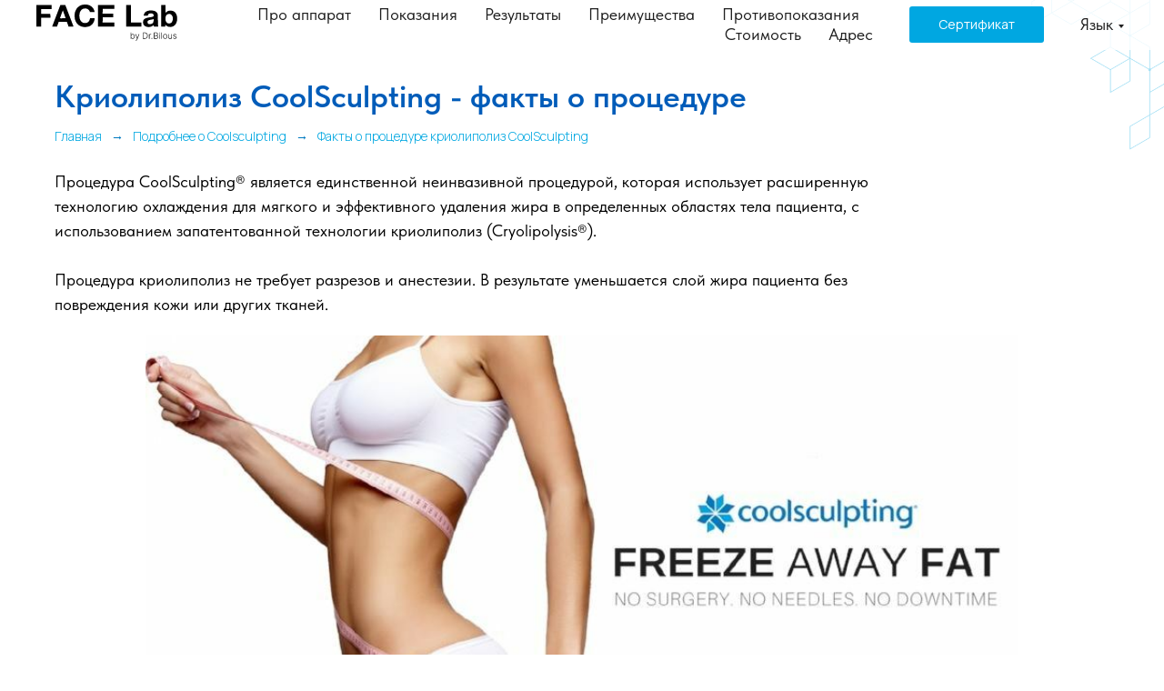

--- FILE ---
content_type: text/html; charset=UTF-8
request_url: https://coolsculpting.in.ua/ru/more/facts
body_size: 30790
content:
<!DOCTYPE html><html><head><meta charset="utf-8" /><meta http-equiv="Content-Type" content="text/html; charset=utf-8" /><meta name="viewport" content="width=device-width, initial-scale=1.0" /> <!--metatextblock--><title>Факты о процедуре криолиполиз CoolSculpting ᐈ Криолиполиз в Киеве | FACE Lab</title><meta name="description" content="☑️ Факты о процедуре криолиполиз КулСкалптинг (CoolSculpting) ᐈ Криолиполиз в Киеве ❤️ Процедуры для похудения и удаления целлюлита ⏩ Криолипосакция от Зелтик ⚫ Клиника Face Lab" /> <meta property="og:url" content="https://coolsculpting.in.ua/ru/more/facts" /><meta property="og:title" content="Факты о процедуре криолиполиз CoolSculpting ᐈ Криолиполиз в Киеве | FACE Lab" /><meta property="og:description" content="☑️ Факты о процедуре криолиполиз КулСкалптинг (CoolSculpting) ᐈ Криолиполиз в Киеве ❤️ Процедуры для похудения и удаления целлюлита ⏩ Криолипосакция от Зелтик ⚫ Клиника Face Lab" /><meta property="og:type" content="website" /><meta property="og:image" content="https://static.tildacdn.com/tild3665-3035-4266-b139-383264663735/coolsculpting_11.jpg" /><link rel="canonical" href="https://coolsculpting.in.ua/ru/more/facts"><!--/metatextblock--><meta name="format-detection" content="telephone=no" /><meta http-equiv="x-dns-prefetch-control" content="on"><link rel="dns-prefetch" href="https://ws.tildacdn.com"><link rel="dns-prefetch" href="https://static.tildacdn.com"><link rel="shortcut icon" href="https://static.tildacdn.com/tild6566-3564-4139-a334-393565336538/favicon.ico" type="image/x-icon" /><!-- Assets --><script src="https://neo.tildacdn.com/js/tilda-fallback-1.0.min.js" async charset="utf-8"></script><link rel="stylesheet" href="https://static.tildacdn.com/css/tilda-grid-3.0.min.css" type="text/css" media="all" onerror="this.loaderr='y';"/><link rel="stylesheet" href="/tilda-blocks-page34410371.min.css?t=1686829703" type="text/css" media="all" onerror="this.loaderr='y';" /><link rel="stylesheet" href="https://static.tildacdn.com/css/tilda-animation-2.0.min.css" type="text/css" media="all" onerror="this.loaderr='y';" /><link rel="stylesheet" href="https://static.tildacdn.com/css/tilda-cards-1.0.min.css" type="text/css" media="all" onerror="this.loaderr='y';" /><link rel="stylesheet" href="https://static.tildacdn.com/css/tilda-popup-1.1.min.css" type="text/css" media="print" onload="this.media='all';" onerror="this.loaderr='y';" /><noscript><link rel="stylesheet" href="https://static.tildacdn.com/css/tilda-popup-1.1.min.css" type="text/css" media="all" /></noscript><link rel="stylesheet" href="https://static.tildacdn.com/css/tilda-forms-1.0.min.css" type="text/css" media="all" onerror="this.loaderr='y';" /><link rel="stylesheet" href="https://fonts.googleapis.com/css2?family=Manrope:wght@200;300;400;500;600;700;800&family=Montserrat:wght@100&display=swap" type="text/css" /><link rel="stylesheet" type="text/css" href="/custom.css?t=1686829703"><link rel="stylesheet" href="https://static.tildacdn.com/css/fonts-tildasans.css" type="text/css" media="all" onerror="this.loaderr='y';" /><script type="text/javascript">(function (d) {
if (!d.visibilityState) {
var s = d.createElement('script');
s.src = 'https://static.tildacdn.com/js/tilda-polyfill-1.0.min.js';
d.getElementsByTagName('head')[0].appendChild(s);
}
})(document);
function t_onReady(func) {
if (document.readyState != 'loading') {
func();
} else {
document.addEventListener('DOMContentLoaded', func);
}
}
function t_onFuncLoad(funcName, okFunc, time) {
if (typeof window[funcName] === 'function') {
okFunc();
} else {
setTimeout(function() {
t_onFuncLoad(funcName, okFunc, time);
},(time || 100));
}
}function t_throttle(fn, threshhold, scope) {return function () {fn.apply(scope || this, arguments);};}function t396_initialScale(t){t=document.getElementById("rec"+t);if(t){t=t.querySelector(".t396__artboard");if(t){var e,r=document.documentElement.clientWidth,a=[];if(i=t.getAttribute("data-artboard-screens"))for(var i=i.split(","),l=0;l<i.length;l++)a[l]=parseInt(i[l],10);else a=[320,480,640,960,1200];for(l=0;l<a.length;l++){var o=a[l];o<=r&&(e=o)}var d="edit"===window.allrecords.getAttribute("data-tilda-mode"),n="center"===t396_getFieldValue(t,"valign",e,a),g="grid"===t396_getFieldValue(t,"upscale",e,a),u=t396_getFieldValue(t,"height_vh",e,a),c=t396_getFieldValue(t,"height",e,a),f=!!window.opr&&!!window.opr.addons||!!window.opera||-1!==navigator.userAgent.indexOf(" OPR/");if(!d&&n&&!g&&!u&&c&&!f){for(var h=parseFloat((r/e).toFixed(3)),s=[t,t.querySelector(".t396__carrier"),t.querySelector(".t396__filter")],l=0;l<s.length;l++)s[l].style.height=Math.floor(parseInt(c,10)*h)+"px";for(var _=t.querySelectorAll(".t396__elem"),l=0;l<_.length;l++)_[l].style.zoom=h}}}}function t396_getFieldValue(t,e,r,a){var i=a[a.length-1],l=r===i?t.getAttribute("data-artboard-"+e):t.getAttribute("data-artboard-"+e+"-res-"+r);if(!l)for(var o=0;o<a.length;o++){var d=a[o];if(!(d<=r)&&(l=d===i?t.getAttribute("data-artboard-"+e):t.getAttribute("data-artboard-"+e+"-res-"+d)))break}return l}</script><script src="https://static.tildacdn.com/js/jquery-1.10.2.min.js" charset="utf-8" onerror="this.loaderr='y';"></script> <script src="https://static.tildacdn.com/js/tilda-scripts-3.0.min.js" charset="utf-8" defer onerror="this.loaderr='y';"></script><script src="/tilda-blocks-page34410371.min.js?t=1686829703" charset="utf-8" async onerror="this.loaderr='y';"></script><script src="https://static.tildacdn.com/js/lazyload-1.3.min.js" charset="utf-8" async onerror="this.loaderr='y';"></script><script src="https://static.tildacdn.com/js/tilda-animation-2.0.min.js" charset="utf-8" async onerror="this.loaderr='y';"></script><script src="https://static.tildacdn.com/js/tilda-menu-1.0.min.js" charset="utf-8" async onerror="this.loaderr='y';"></script><script src="https://static.tildacdn.com/js/tilda-submenublocks-1.0.min.js" charset="utf-8" async onerror="this.loaderr='y';"></script><script src="https://static.tildacdn.com/js/tilda-zero-1.1.min.js" charset="utf-8" async onerror="this.loaderr='y';"></script><script src="https://static.tildacdn.com/js/hammer.min.js" charset="utf-8" async onerror="this.loaderr='y';"></script><script src="https://static.tildacdn.com/js/tilda-cards-1.0.min.js" charset="utf-8" async onerror="this.loaderr='y';"></script><script src="https://static.tildacdn.com/js/tilda-popup-1.0.min.js" charset="utf-8" async onerror="this.loaderr='y';"></script><script src="https://static.tildacdn.com/js/tilda-forms-1.0.min.js" charset="utf-8" async onerror="this.loaderr='y';"></script><script src="https://static.tildacdn.com/js/tilda-animation-sbs-1.0.min.js" charset="utf-8" async onerror="this.loaderr='y';"></script><script src="https://static.tildacdn.com/js/tilda-zero-scale-1.0.min.js" charset="utf-8" async onerror="this.loaderr='y';"></script><script src="https://static.tildacdn.com/js/tilda-skiplink-1.0.min.js" charset="utf-8" async onerror="this.loaderr='y';"></script><script src="https://static.tildacdn.com/js/tilda-events-1.0.min.js" charset="utf-8" async onerror="this.loaderr='y';"></script>
<script type="text/javascript">
    (function(c,l,a,r,i,t,y){
        c[a]=c[a]||function(){(c[a].q=c[a].q||[]).push(arguments)};
        t=l.createElement(r);t.async=1;t.src="https://www.clarity.ms/tag/"+i;
        y=l.getElementsByTagName(r)[0];y.parentNode.insertBefore(t,y);
    })(window, document, "clarity", "script", "g5e17qv2rk");
</script>

<script type="application/ld+json">
        {
            "@context": "https://schema.org",
            "@type": "Organization",
            "url": "https://coolsculpting.in.ua",
            "logo": "https://static.tildacdn.com/tild3033-3030-4665-b331-666665663364/face_lab_logo.svg",
			"contactPoint": {
			"@type": "ContactPoint",
			"telephone": "+380963819323",
			"contactType": "customer service",
			"areaServed": "UA"
			}
        }
</script>
    <script type="application/ld+json">
        {
            "@context": "https://schema.org/",
            "@type": "Product",
            "name": "Факты о процедуре криолиполиз CoolSculpting ᐈ Криолиполиз в Киеве | FACE Lab",
            "image": "https://thumb.tildacdn.com/tild3531-3033-4263-a163-653562336231/-/resize/960x/-/format/webp/coolsculpting_11.jpg",
            "description": "Факты о процедуре криолиполиз КулСкалптинг (CoolSculpting) ᐈ Криолиполиз в Киеве ❤️ Процедуры для похудения и удаления целлюлита | Криолипосакция от Зелтик | Клиника Face Lab",
                        "sku": "1040",
                        "brand": {
                "@type": "Brand",
                "name": "CoolSculpting by Zeltiq"
            },
            "review": {
                "@type": "Review",
                "reviewRating": {
                    "@type": "Rating",
                    "ratingValue": "4.9",
                    "bestRating": "5"
                },
                "author": {
                    "@type": "Organization",
                    "name": "Криолипосакция CoolSculpting by Zeltiq"
                }
            },
            "aggregateRating": {
                "@type": "AggregateRating",
                "ratingValue": "4.9",
                "reviewCount": "345"
            }                                ,"offers": {
                    "@type": "AggregateOffer",
                    "offerCount": "60",
                    "lowPrice": "9000",
                    "highPrice": "65000",
                    "priceCurrency": "UAH"
                }
        }
    </script>
<script type="text/javascript">window.dataLayer = window.dataLayer || [];</script><!-- Google Tag Manager --><script type="text/javascript">(function(w,d,s,l,i){w[l]=w[l]||[];w[l].push({'gtm.start':
new Date().getTime(),event:'gtm.js'});var f=d.getElementsByTagName(s)[0],
j=d.createElement(s),dl=l!='dataLayer'?'&l='+l:'';j.async=true;j.src=
'https://www.googletagmanager.com/gtm.js?id='+i+dl;f.parentNode.insertBefore(j,f);
})(window,document,'script','dataLayer','GTM-NLH8HFG');</script><!-- End Google Tag Manager --><script type="text/javascript">(function () {
if((/bot|google|yandex|baidu|bing|msn|duckduckbot|teoma|slurp|crawler|spider|robot|crawling|facebook/i.test(navigator.userAgent))===false && typeof(sessionStorage)!='undefined' && sessionStorage.getItem('visited')!=='y' && document.visibilityState){
var style=document.createElement('style');
style.type='text/css';
style.innerHTML='@media screen and (min-width: 980px) {.t-records {opacity: 0;}.t-records_animated {-webkit-transition: opacity ease-in-out .2s;-moz-transition: opacity ease-in-out .2s;-o-transition: opacity ease-in-out .2s;transition: opacity ease-in-out .2s;}.t-records.t-records_visible {opacity: 1;}}';
document.getElementsByTagName('head')[0].appendChild(style);
function t_setvisRecs(){
var alr=document.querySelectorAll('.t-records');
Array.prototype.forEach.call(alr, function(el) {
el.classList.add("t-records_animated");
});
setTimeout(function () {
Array.prototype.forEach.call(alr, function(el) {
el.classList.add("t-records_visible");
});
sessionStorage.setItem("visited", "y");
}, 400);
} 
document.addEventListener('DOMContentLoaded', t_setvisRecs);
}
})();</script></head><body class="t-body" style="margin:0;"><!--allrecords--><div id="allrecords" class="t-records" data-hook="blocks-collection-content-node" data-tilda-project-id="6308532" data-tilda-page-id="34410371" data-tilda-page-alias="ru/more/facts" data-tilda-formskey="35bd26ffab7a08de1df81f52d6308532" data-tilda-lazy="yes" data-tilda-project-headcode="yes" data-tilda-page-headcode="yes"><div id="rec542324471" class="r t-rec t-rec_pt_0 t-rec_pb_0 t-screenmax-980px" style="padding-top:0px;padding-bottom:0px; " data-animationappear="off" data-record-type="121" data-screen-max="980px" ><div class="t450__menu__content " 
style="top:15px; " data-menu="yes" data-appearoffset="" data-hideoffset=""
><div class="t450__burger_container t450__small t450__burger-nobg"><div class="t450__burger_bg t450__burger_cirqle" 
style="; opacity:0.0;"></div><button type="button" class="t-menuburger t-menuburger_first t-menuburger__small"><span style="background-color:#005cb9;"></span><span style="background-color:#005cb9;"></span><span style="background-color:#005cb9;"></span><span style="background-color:#005cb9;"></span></button><script>function t_menuburger_init(recid) {
var rec = document.querySelector('#rec' + recid);
if (!rec) return;
var burger = rec.querySelector('.t-menuburger');
if (!burger) return;
var isSecondStyle = burger.classList.contains('t-menuburger_second');
if (isSecondStyle && !window.isMobile && !('ontouchend' in document)) {
burger.addEventListener('mouseenter', function() {
if (burger.classList.contains('t-menuburger-opened')) return;
burger.classList.remove('t-menuburger-unhovered');
burger.classList.add('t-menuburger-hovered');
});
burger.addEventListener('mouseleave', function() {
if (burger.classList.contains('t-menuburger-opened')) return;
burger.classList.remove('t-menuburger-hovered');
burger.classList.add('t-menuburger-unhovered');
setTimeout(function() {
burger.classList.remove('t-menuburger-unhovered');
}, 300);
});
}
burger.addEventListener('click', function() {
if (!burger.closest('.tmenu-mobile') &&
!burger.closest('.t450__burger_container') &&
!burger.closest('.t466__container') &&
!burger.closest('.t204__burger')) {
burger.classList.toggle('t-menuburger-opened');
burger.classList.remove('t-menuburger-unhovered');
}
});
var menu = rec.querySelector('[data-menu="yes"]');
if (!menu) return;
var menuLinks = menu.querySelectorAll('.t-menu__link-item');
var submenuClassList = ['t978__menu-link_hook', 't978__tm-link', 't966__tm-link', 't794__tm-link', 't-menusub__target-link'];
Array.prototype.forEach.call(menuLinks, function (link) {
link.addEventListener('click', function () {
var isSubmenuHook = submenuClassList.some(function (submenuClass) {
return link.classList.contains(submenuClass);
});
if (isSubmenuHook) return;
burger.classList.remove('t-menuburger-opened');
});
});
menu.addEventListener('clickedAnchorInTooltipMenu', function () {
burger.classList.remove('t-menuburger-opened');
});
}
t_onReady(function() {
t_onFuncLoad('t_menuburger_init', function(){t_menuburger_init('542324471');});
});</script><style>.t-menuburger {
position: relative;
flex-shrink: 0;
width: 28px;
height: 20px;
padding: 0;
border: none;
background-color: transparent;
outline: none;
-webkit-transform: rotate(0deg);
transform: rotate(0deg);
transition: transform .5s ease-in-out;
cursor: pointer;
z-index: 999;
}
/*---menu burger lines---*/
.t-menuburger span {
display: block;
position: absolute;
width: 100%;
opacity: 1;
left: 0;
-webkit-transform: rotate(0deg);
transform: rotate(0deg);
transition: .25s ease-in-out;
height: 3px;
background-color: #000;
}
.t-menuburger span:nth-child(1) {
top: 0px;
}
.t-menuburger span:nth-child(2),
.t-menuburger span:nth-child(3) {
top: 8px;
}
.t-menuburger span:nth-child(4) {
top: 16px;
}
/*menu burger big*/
.t-menuburger__big {
width: 42px;
height: 32px;
}
.t-menuburger__big span {
height: 5px;
}
.t-menuburger__big span:nth-child(2),
.t-menuburger__big span:nth-child(3) {
top: 13px;
}
.t-menuburger__big span:nth-child(4) {
top: 26px;
}
/*menu burger small*/
.t-menuburger__small {
width: 22px;
height: 14px;
}
.t-menuburger__small span {
height: 2px;
}
.t-menuburger__small span:nth-child(2),
.t-menuburger__small span:nth-child(3) {
top: 6px;
}
.t-menuburger__small span:nth-child(4) {
top: 12px;
}
/*menu burger opened*/
.t-menuburger-opened span:nth-child(1) {
top: 8px;
width: 0%;
left: 50%;
}
.t-menuburger-opened span:nth-child(2) {
-webkit-transform: rotate(45deg);
transform: rotate(45deg);
}
.t-menuburger-opened span:nth-child(3) {
-webkit-transform: rotate(-45deg);
transform: rotate(-45deg);
}
.t-menuburger-opened span:nth-child(4) {
top: 8px;
width: 0%;
left: 50%;
}
.t-menuburger-opened.t-menuburger__big span:nth-child(1) {
top: 6px;
}
.t-menuburger-opened.t-menuburger__big span:nth-child(4) {
top: 18px;
}
.t-menuburger-opened.t-menuburger__small span:nth-child(1),
.t-menuburger-opened.t-menuburger__small span:nth-child(4) {
top: 6px;
}
/*---menu burger first style---*/
@media (hover), (min-width:0\0) {
.t-menuburger_first:hover span:nth-child(1) {
transform: translateY(1px);
}
.t-menuburger_first:hover span:nth-child(4) {
transform: translateY(-1px);
}
.t-menuburger_first.t-menuburger__big:hover span:nth-child(1) {
transform: translateY(3px);
}
.t-menuburger_first.t-menuburger__big:hover span:nth-child(4) {
transform: translateY(-3px);
}
}
/*---menu burger second style---*/
.t-menuburger_second span:nth-child(2),
.t-menuburger_second span:nth-child(3) {
width: 80%;
left: 20%;
right: 0;
}
@media (hover), (min-width:0\0) {
.t-menuburger_second.t-menuburger-hovered span:nth-child(2),
.t-menuburger_second.t-menuburger-hovered span:nth-child(3) {
animation: t-menuburger-anim 0.3s ease-out normal forwards;
}
.t-menuburger_second.t-menuburger-unhovered span:nth-child(2),
.t-menuburger_second.t-menuburger-unhovered span:nth-child(3) {
animation: t-menuburger-anim2 0.3s ease-out normal forwards;
}
}
.t-menuburger_second.t-menuburger-opened span:nth-child(2),
.t-menuburger_second.t-menuburger-opened span:nth-child(3){
left: 0;
right: 0;
width: 100%!important;
}
/*---menu burger third style---*/
.t-menuburger_third span:nth-child(4) {
width: 70%;
left: unset;
right: 0;
}
@media (hover), (min-width:0\0) {
.t-menuburger_third:not(.t-menuburger-opened):hover span:nth-child(4) {
width: 100%;
}
}
.t-menuburger_third.t-menuburger-opened span:nth-child(4) {
width: 0!important;
right: 50%;
}
/*---menu burger fourth style---*/
.t-menuburger_fourth {
height: 12px;
}
.t-menuburger_fourth.t-menuburger__small {
height: 8px;
}
.t-menuburger_fourth.t-menuburger__big {
height: 18px;
}
.t-menuburger_fourth span:nth-child(2),
.t-menuburger_fourth span:nth-child(3) {
top: 4px;
opacity: 0;
}
.t-menuburger_fourth span:nth-child(4) {
top: 8px;
}
.t-menuburger_fourth.t-menuburger__small span:nth-child(2),
.t-menuburger_fourth.t-menuburger__small span:nth-child(3) {
top: 3px;
}
.t-menuburger_fourth.t-menuburger__small span:nth-child(4) {
top: 6px;
}
.t-menuburger_fourth.t-menuburger__small span:nth-child(2),
.t-menuburger_fourth.t-menuburger__small span:nth-child(3) {
top: 3px;
}
.t-menuburger_fourth.t-menuburger__small span:nth-child(4) {
top: 6px;
}
.t-menuburger_fourth.t-menuburger__big span:nth-child(2),
.t-menuburger_fourth.t-menuburger__big span:nth-child(3) {
top: 6px;
}
.t-menuburger_fourth.t-menuburger__big span:nth-child(4) {
top: 12px;
}
@media (hover), (min-width:0\0) {
.t-menuburger_fourth:not(.t-menuburger-opened):hover span:nth-child(1) {
transform: translateY(1px);
}
.t-menuburger_fourth:not(.t-menuburger-opened):hover span:nth-child(4) {
transform: translateY(-1px);
}
.t-menuburger_fourth.t-menuburger__big:not(.t-menuburger-opened):hover span:nth-child(1) {
transform: translateY(3px);
}
.t-menuburger_fourth.t-menuburger__big:not(.t-menuburger-opened):hover span:nth-child(4) {
transform: translateY(-3px);
}
}
.t-menuburger_fourth.t-menuburger-opened span:nth-child(1),
.t-menuburger_fourth.t-menuburger-opened span:nth-child(4) {
top: 4px;
}
.t-menuburger_fourth.t-menuburger-opened span:nth-child(2),
.t-menuburger_fourth.t-menuburger-opened span:nth-child(3) {
opacity: 1;
}
/*---menu burger animations---*/
@keyframes t-menuburger-anim {
0% {
width: 80%;
left: 20%;
right: 0;
}
50% {
width: 100%;
left: 0;
right: 0;
}
100% {
width: 80%;
left: 0;
right: 20%;
}
}
@keyframes t-menuburger-anim2 {
0% {
width: 80%;
left: 0;
}
50% {
width: 100%;
right: 0;
left: 0;
}
100% {
width: 80%;
left: 20%;
right: 0;
}
}</style> </div></div><!-- t450 --><div id="nav542324471marker"></div><div class="t450__overlay"><div class="t450__overlay_bg" 
style="background-color:#e9f4f9; opacity:0.60;"></div></div><div id="nav542324471" class="t450 " data-tooltip-hook="#menuopen" 
style="max-width: 310px;background-color: #005cb9;"><button type="button" 
class="t450__close-button t450__close t450_opened "
style="background-color: #005cb9;" 
aria-label="Закрыть меню"><div class="t450__close_icon"><span style="background-color:#ffffff;"></span><span style="background-color:#ffffff;"></span><span style="background-color:#ffffff;"></span><span style="background-color:#ffffff;"></span></div></button><div class="t450__container t-align_left"><div class="t450__top"><div class="t450__logowrapper"><a href="/ru"
style=""><img class="t450__logoimg" 
src="https://static.tildacdn.com/tild6364-6631-4835-b663-393438666666/Group_439.svg" 
imgfield="img"
style="max-width: 200px;" alt=""></a></div><nav class="t450__menu" 
aria-label="Основные разделы на странице"><ul class="t450__list" 
role="menubar" aria-label="Основные разделы на странице"><li class="t450__list_item" 
role="none" 
><a class="t-menu__link-item " 
href="/ru/#rec541806864"
role="menuitem" tabindex="0" data-menu-submenu-hook="" data-menu-item-number="1" 
style="color:#ffffff;font-size:23px;font-weight:300;font-family:'TildaSans';">Про аппарат</a></li><li class="t450__list_item" 
role="none" 
><a class="t-menu__link-item " 
href="/ru/#rec541806866"
role="menuitem" tabindex="0" data-menu-submenu-hook="" data-menu-item-number="2" 
style="color:#ffffff;font-size:23px;font-weight:300;font-family:'TildaSans';">Показания</a></li><li class="t450__list_item" 
role="none" 
><a class="t-menu__link-item " 
href="/ru/#rec541806868"
role="menuitem" tabindex="0" data-menu-submenu-hook="" data-menu-item-number="3" 
style="color:#ffffff;font-size:23px;font-weight:300;font-family:'TildaSans';">Результаты</a></li><li class="t450__list_item" 
role="none" 
><a class="t-menu__link-item " 
href="/ru/#rec541806870"
role="menuitem" tabindex="0" data-menu-submenu-hook="" data-menu-item-number="4" 
style="color:#ffffff;font-size:23px;font-weight:300;font-family:'TildaSans';">Преимущества</a></li><li class="t450__list_item" 
role="none" 
><a class="t-menu__link-item " 
href="/ru/#rec541806873"
role="menuitem" tabindex="0" data-menu-submenu-hook="" data-menu-item-number="5" 
style="color:#ffffff;font-size:23px;font-weight:300;font-family:'TildaSans';">Противопоказания</a></li><li class="t450__list_item" 
role="none" 
><a class="t-menu__link-item " 
href="/ru/#rec541806875"
role="menuitem" tabindex="0" data-menu-submenu-hook="" data-menu-item-number="6" 
style="color:#ffffff;font-size:23px;font-weight:300;font-family:'TildaSans';">Стоимость</a></li><li class="t450__list_item" 
role="none" 
><a class="t-menu__link-item " 
href="/ru/#rec541806880"
role="menuitem" tabindex="0" data-menu-submenu-hook="" data-menu-item-number="7" 
style="color:#ffffff;font-size:23px;font-weight:300;font-family:'TildaSans';">Адрес</a></li><li class="t450__list_item" 
role="none" 
><a class="t-menu__link-item " 
href="/ru/more"
role="menuitem" tabindex="0" data-menu-submenu-hook="" data-menu-item-number="8" 
style="color:#ffffff;font-size:23px;font-weight:300;font-family:'TildaSans';">Подробнее</a></li><li class="t450__list_item" 
role="none" 
><a class="t-menu__link-item " 
href="/ru/#rec541806879"
role="menuitem" tabindex="0" data-menu-submenu-hook="" data-menu-item-number="9" 
style="color:#ffffff;font-size:23px;font-weight:300;font-family:'TildaSans';">Сертификат на 1000 грн</a></li></ul></nav></div><div class="t450__rightside"><div class="t450__rightcontainer"><div class="t450__right_descr t-descr t-descr_xs" field="descr" style="">You have a vision.<br />We can help&nbsp;make it real</div><div class="t450__right_social_links"><div class="t-sociallinks"><div class="t-sociallinks__wrapper"><!-- new soclinks --><div class="t-sociallinks__item t-sociallinks__item_instagram"><a href="https://www.instagram.com/Facelab.kyiv/" target="_blank" rel="nofollow" style="width: 30px; height: 30px;"><svg class="t-sociallinks__svg" width=30px height=30px viewBox="0 0 100 100" fill="none" xmlns="http://www.w3.org/2000/svg"><path fill-rule="evenodd" clip-rule="evenodd" d="M50 100C77.6142 100 100 77.6142 100 50C100 22.3858 77.6142 0 50 0C22.3858 0 0 22.3858 0 50C0 77.6142 22.3858 100 50 100ZM25 39.3918C25 31.4558 31.4566 25 39.3918 25H60.6082C68.5442 25 75 31.4566 75 39.3918V60.8028C75 68.738 68.5442 75.1946 60.6082 75.1946H39.3918C31.4558 75.1946 25 68.738 25 60.8028V39.3918ZM36.9883 50.0054C36.9883 42.8847 42.8438 37.0922 50.0397 37.0922C57.2356 37.0922 63.0911 42.8847 63.0911 50.0054C63.0911 57.1252 57.2356 62.9177 50.0397 62.9177C42.843 62.9177 36.9883 57.1252 36.9883 50.0054ZM41.7422 50.0054C41.7422 54.5033 45.4641 58.1638 50.0397 58.1638C54.6153 58.1638 58.3372 54.5041 58.3372 50.0054C58.3372 45.5066 54.6145 41.8469 50.0397 41.8469C45.4641 41.8469 41.7422 45.5066 41.7422 50.0054ZM63.3248 39.6355C65.0208 39.6355 66.3956 38.2606 66.3956 36.5646C66.3956 34.8687 65.0208 33.4938 63.3248 33.4938C61.6288 33.4938 60.2539 34.8687 60.2539 36.5646C60.2539 38.2606 61.6288 39.6355 63.3248 39.6355Z" fill="#ffffff"/></svg></a></div><div class="t-sociallinks__item t-sociallinks__item_viber"><a href="viber://pa?chatURI=facelab" target="_blank" rel="nofollow" style="width: 30px; height: 30px;"><svg class="t-sociallinks__svg" width=30px height=30px viewBox="0 0 100 100" fill="none" xmlns="http://www.w3.org/2000/svg"><path fill-rule="evenodd" clip-rule="evenodd" d="M50 100c27.614 0 50-22.386 50-50S77.614 0 50 0 0 22.386 0 50s22.386 50 50 50Zm19.546-71.18c-1.304-1.184-6.932-4.72-18.674-4.772 0 0-13.905-.913-20.655 5.2-3.757 3.71-5.022 9.226-5.161 15.957l-.016.691c-.156 6.885-.433 19.013 11.47 22.32l-.053 10.386c0 .587.093.988.428 1.071.241.059.602-.066.91-.372 1.968-1.978 8.271-9.582 8.271-9.582 8.457.553 15.186-1.117 15.91-1.354.17-.054.415-.111.72-.183 2.752-.641 10.37-2.417 11.776-13.773 1.613-13.003-.594-21.88-4.926-25.589ZM48.664 31.51a.908.908 0 0 1 .914-.901c4.585.032 8.468 1.56 11.584 4.597 3.146 3.067 4.696 7.24 4.736 12.404a.908.908 0 1 1-1.815.013c-.037-4.79-1.461-8.458-4.188-11.117-2.757-2.688-6.18-4.053-10.33-4.082a.908.908 0 0 1-.9-.914Zm2.374 2.932a1.15 1.15 0 1 0-.168 2.294c2.918.213 5.067 1.184 6.597 2.854 1.541 1.684 2.304 3.784 2.248 6.389a1.15 1.15 0 0 0 2.3.05c.067-3.133-.87-5.826-2.851-7.992-2.01-2.193-4.758-3.349-8.126-3.595Zm1.156 4.454a.908.908 0 1 0-.095 1.812c1.335.07 2.223.458 2.8 1.054.58.6.964 1.535 1.033 2.936a.908.908 0 0 0 1.813-.09c-.083-1.677-.558-3.09-1.542-4.108-.987-1.021-2.368-1.519-4.009-1.604Zm1.805 15.633c-.594.732-1.698.64-1.698.64-8.066-2.06-10.224-10.23-10.224-10.23s-.097-1.104.638-1.698l1.458-1.158c.722-.557 1.183-1.908.448-3.228a34.125 34.125 0 0 0-1.839-2.881c-.641-.877-2.136-2.671-2.142-2.677-.72-.85-1.78-1.048-2.898-.466a.045.045 0 0 0-.012.003l-.011.003a12.062 12.062 0 0 0-2.986 2.432c-.69.833-1.085 1.65-1.185 2.45a1.57 1.57 0 0 0-.022.357c-.003.354.05.706.16 1.042l.038.026c.348 1.236 1.22 3.296 3.114 6.731a40.117 40.117 0 0 0 3.735 5.654c.703.89 1.456 1.74 2.256 2.543l.029.03.057.056.085.086.086.085.086.086a29.64 29.64 0 0 0 2.543 2.255 40.072 40.072 0 0 0 5.655 3.736c3.433 1.894 5.495 2.766 6.73 3.114l.026.038c.336.11.688.164 1.041.16.12.006.24-.001.358-.022.802-.095 1.618-.49 2.448-1.184a.032.032 0 0 0 .007-.004.101.101 0 0 0 .003-.004l.012-.008a12.09 12.09 0 0 0 2.41-2.97l.003-.01a.054.054 0 0 0 .002-.013c.583-1.117.385-2.177-.47-2.899l-.189-.154c-.484-.4-1.783-1.47-2.487-1.988a34.12 34.12 0 0 0-2.879-1.838c-1.32-.736-2.669-.275-3.228.448L54 54.528Z" fill="#ffffff"/></svg></a></div><div class="t-sociallinks__item t-sociallinks__item_telegram"><a href="https://t.me/FACE_Lab_bot" target="_blank" rel="nofollow" style="width: 30px; height: 30px;"><svg class="t-sociallinks__svg" width=30px height=30px viewBox="0 0 100 100" fill="none" xmlns="http://www.w3.org/2000/svg"><path fill-rule="evenodd" clip-rule="evenodd" d="M50 100c27.614 0 50-22.386 50-50S77.614 0 50 0 0 22.386 0 50s22.386 50 50 50Zm21.977-68.056c.386-4.38-4.24-2.576-4.24-2.576-3.415 1.414-6.937 2.85-10.497 4.302-11.04 4.503-22.444 9.155-32.159 13.734-5.268 1.932-2.184 3.864-2.184 3.864l8.351 2.577c3.855 1.16 5.91-.129 5.91-.129l17.988-12.238c6.424-4.38 4.882-.773 3.34.773l-13.49 12.882c-2.056 1.804-1.028 3.35-.129 4.123 2.55 2.249 8.82 6.364 11.557 8.16.712.467 1.185.778 1.292.858.642.515 4.111 2.834 6.424 2.319 2.313-.516 2.57-3.479 2.57-3.479l3.083-20.226c.462-3.511.993-6.886 1.417-9.582.4-2.546.705-4.485.767-5.362Z" fill="#ffffff"/></svg></a></div><div class="t-sociallinks__item t-sociallinks__item_youtube"><a href="https://www.youtube.com/@FACE-Lab" target="_blank" rel="nofollow" style="width: 30px; height: 30px;"><svg class="t-sociallinks__svg" width=30px height=30px viewBox="0 0 100 100" fill="none" xmlns="http://www.w3.org/2000/svg"><path fill-rule="evenodd" clip-rule="evenodd" d="M50 100c27.614 0 50-22.386 50-50S77.614 0 50 0 0 22.386 0 50s22.386 50 50 50Zm17.9-67.374c3.838.346 6 2.695 6.474 6.438.332 2.612.626 6.352.626 10.375 0 7.064-.626 11.148-.626 11.148-.588 3.728-2.39 5.752-6.18 6.18-4.235.48-13.76.7-17.992.7-4.38 0-13.237-.184-17.66-.552-3.8-.317-6.394-2.44-6.916-6.218-.38-2.752-.626-6.022-.626-11.222 0-5.788.209-8.238.7-10.853.699-3.732 2.48-5.54 6.548-5.96C36.516 32.221 40.55 32 49.577 32c4.413 0 13.927.228 18.322.626Zm-23.216 9.761v14.374L58.37 49.5l-13.686-7.114Z" fill="#ffffff"/></svg></a></div><div class="t-sociallinks__item t-sociallinks__item_tiktok"><a href="https://www.tiktok.com/@facelab.ua" target="_blank" rel="nofollow" style="width: 30px; height: 30px;"><svg class="t-sociallinks__svg" width=30px height=30px viewBox="0 0 100 100" fill="none" xmlns="http://www.w3.org/2000/svg"><path fill-rule="evenodd" clip-rule="evenodd" d="M50 100c27.614 0 50-22.386 50-50S77.614 0 50 0 0 22.386 0 50s22.386 50 50 50Zm5.495-74.986c-1.555.002-3.113.004-4.676.028l.001.002c-.04 5.37-.038 10.742-.035 16.12.001 3.007.003 6.015-.004 9.026-.006 1.01-.005 2.019-.004 3.027.002 2.712.005 5.421-.144 8.138-.022.754-.4 1.417-.767 2.06l-.088.154c-1.212 1.977-3.442 3.327-5.769 3.352-3.51.31-6.797-2.563-7.292-5.982-.004-.167-.01-.336-.016-.505-.034-.964-.069-1.948.298-2.846.522-1.482 1.524-2.791 2.843-3.646 1.806-1.255 4.222-1.442 6.29-.773 0-1.318.022-2.636.044-3.953.03-1.767.06-3.534.036-5.303-4.525-.846-9.358.585-12.808 3.59-3.044 2.58-5.005 6.372-5.38 10.336a34.879 34.879 0 0 0 .025 3.1c.431 4.876 3.392 9.418 7.6 11.9 2.54 1.496 5.516 2.309 8.496 2.139 4.858-.082 9.588-2.686 12.313-6.682 1.694-2.4 2.655-5.299 2.818-8.211.042-4.001.04-8.01.036-12.023 0-2.068-.002-4.138.003-6.208 1.082.708 2.189 1.4 3.376 1.938 2.727 1.293 5.746 1.919 8.75 2.017v-8.39c-3.206-.357-6.501-1.415-8.83-3.726-2.335-2.255-3.482-5.504-3.646-8.693-1.156.01-2.312.012-3.47.014Z" fill="#ffffff"/></svg></a></div><!-- /new soclinks --></div></div></div><div class="t450__right_langs"><div class="t450__right_buttons_wrap"><div class="t450__right_langs_lang t-descr t-descr_xxs"><a style="color:#ffffff;font-family:&apos;TildaSans&apos;;" 
href="#submenu:lang">⌨ Язык</a></div></div></div></div></div></div></div><script>t_onReady(function() {
var rec = document.querySelector('#rec542324471');
if (!rec) return;
rec.setAttribute('data-animationappear', 'off');
rec.style.opacity = 1;
t_onFuncLoad('t450_initMenu', function () {
t450_initMenu('542324471');
});
});</script><style>#rec542324471 .t-menu__link-item{
}
@supports (overflow:-webkit-marquee) and (justify-content:inherit)
{
#rec542324471 .t-menu__link-item,
#rec542324471 .t-menu__link-item.t-active {
opacity: 1 !important;
}
}</style></div><div id="rec542324472" class="r t-rec t-screenmin-980px" style=" " data-animationappear="off" data-record-type="121" data-screen-min="980px" ><!-- T228 --><div id="nav542324472marker"></div><div id="nav542324472" class="t228 t228__positionfixed " style="background-color: rgba(255,255,255,0.80); height:55px; " data-bgcolor-hex="#ffffff" data-bgcolor-rgba="rgba(255,255,255,0.80)" data-navmarker="nav542324472marker" data-appearoffset="" data-bgopacity-two="" data-menushadow="" data-bgopacity="0.80" data-menu-items-align="right" data-menu="yes"><div class="t228__maincontainer " style="height:55px;"><div class="t228__padding40px"></div><div class="t228__leftside"><div class="t228__leftcontainer"><a href="/ru" class="t228__imgwrapper" style="color:#ffffff;"><img class="t228__imglogo t228__imglogomobile" 
src="https://static.tildacdn.com/tild3663-6236-4966-a530-396537316437/face_lab_logo.svg" 
imgfield="img"
style="max-width: 155px; width: 155px; min-width: 155px; height: auto; display: block;"
alt="Company"
></a></div></div><div class="t228__centerside t228__menualign_right"><nav class="t228__centercontainer" 
aria-label="Основные разделы на странице"><ul class="t228__list" 
role="menubar" aria-label="Основные разделы на странице"><li class="t228__list_item" 
role="none" 
style="padding:0 15px 0 0;"><a class="t-menu__link-item" 
href="/ru/#rec541806864"
role="menuitem" tabindex="0" data-menu-submenu-hook="" data-menu-item-number="1" 
style="color:#1f1f1f;font-size:18px;font-weight:400;font-family:'TildaSans';">Про аппарат</a></li><li class="t228__list_item" 
role="none" 
style="padding:0 15px;"><a class="t-menu__link-item" 
href="/ru/#rec541806866"
role="menuitem" tabindex="0" data-menu-submenu-hook="" data-menu-item-number="2" 
style="color:#1f1f1f;font-size:18px;font-weight:400;font-family:'TildaSans';">Показания</a></li><li class="t228__list_item" 
role="none" 
style="padding:0 15px;"><a class="t-menu__link-item" 
href="/ru/#rec541806868"
role="menuitem" tabindex="0" data-menu-submenu-hook="" data-menu-item-number="3" 
style="color:#1f1f1f;font-size:18px;font-weight:400;font-family:'TildaSans';">Результаты</a></li><li class="t228__list_item" 
role="none" 
style="padding:0 15px;"><a class="t-menu__link-item" 
href="/ru/#rec541806870"
role="menuitem" tabindex="0" data-menu-submenu-hook="" data-menu-item-number="4" 
style="color:#1f1f1f;font-size:18px;font-weight:400;font-family:'TildaSans';">Преимущества</a></li><li class="t228__list_item" 
role="none" 
style="padding:0 15px;"><a class="t-menu__link-item" 
href="/ru/#rec541806873"
role="menuitem" tabindex="0" data-menu-submenu-hook="" data-menu-item-number="5" 
style="color:#1f1f1f;font-size:18px;font-weight:400;font-family:'TildaSans';">Противопоказания</a></li><li class="t228__list_item" 
role="none" 
style="padding:0 15px;"><a class="t-menu__link-item" 
href="/ru/#rec541806875"
role="menuitem" tabindex="0" data-menu-submenu-hook="" data-menu-item-number="6" 
style="color:#1f1f1f;font-size:18px;font-weight:400;font-family:'TildaSans';">Стоимость</a></li><li class="t228__list_item" 
role="none" 
style="padding:0 0 0 15px;"><a class="t-menu__link-item" 
href="/ru/#rec541806880"
role="menuitem" tabindex="0" data-menu-submenu-hook="" data-menu-item-number="7" 
style="color:#1f1f1f;font-size:18px;font-weight:400;font-family:'TildaSans';">Адрес</a></li></ul></nav></div><div class="t228__rightside"><div class="t228__rightcontainer"><div class="t228__right_buttons"><div class="t228__right_buttons_wrap"><div class="t228__right_buttons_but"><a href="/ru/#rec541806879" target="" class="t-btn t-btn_md js-click-stat" data-tilda-event-name="/tilda/click/rec542324472/button1" style="color:#ffffff;background-color:#00a7e1;border-radius:3px; -moz-border-radius:3px; -webkit-border-radius:3px;font-weight:400;"><table role="presentation" style="width:100%; height:100%;"><tr><td>Сертификат</td></tr></table></a></div></div></div><div class="t228__right_langs"><div class="t228__right_buttons_wrap"><div class="t228__right_langs_lang"><a style="color:#1f1f1f;font-size:18px;font-weight:400;font-family:'TildaSans';" href="#submenu:lang">Язык</a></div></div></div></div></div><div class="t228__padding40px"></div></div></div><style>@media screen and (max-width: 980px) {
#rec542324472 .t228__leftcontainer {
padding: 20px;
}
#rec542324472 .t228__imglogo {
padding: 20px 0;
}
#rec542324472 .t228 {
position: static;
}
}</style><script>window.addEventListener('resize', t_throttle(function () {
t_onFuncLoad('t_menu__setBGcolor', function () {
t_menu__setBGcolor('542324472', '.t228');
});
}));
t_onReady(function () {
t_onFuncLoad('t_menu__highlightActiveLinks', function () {
t_menu__highlightActiveLinks('.t228__list_item a');
});
t_onFuncLoad('t_menu__findAnchorLinks', function () {
t_menu__findAnchorLinks('542324472', '.t228__list_item a');
});
t_onFuncLoad('t228__init', function () {
t228__init('542324472');
});
t_onFuncLoad('t_menu__setBGcolor', function () {
t_menu__setBGcolor('542324472', '.t228');
});
});</script><!--[if IE 8]><style>#rec542324472 .t228 {
filter: progid:DXImageTransform.Microsoft.gradient(startColorStr='#D9ffffff', endColorstr='#D9ffffff');
}</style><![endif]--><style>@media (hover), (min-width:0\0) {
#rec542324472 .t-btn:not(.t-animate_no-hover):hover{
background-color: #0079c0 !important; }
#rec542324472 .t-btn:not(.t-animate_no-hover){
-webkit-transition: background-color 0.2s ease-in-out, color 0.2s ease-in-out, border-color 0.2s ease-in-out, box-shadow 0.2s ease-in-out; transition: background-color 0.2s ease-in-out, color 0.2s ease-in-out, border-color 0.2s ease-in-out, box-shadow 0.2s ease-in-out;
}
#rec542324472 .t-btntext:not(.t-animate_no-hover):hover{
}
}</style><style>#rec542324472 .t-menu__link-item{
-webkit-transition: color 0.3s ease-in-out, opacity 0.3s ease-in-out;
transition: color 0.3s ease-in-out, opacity 0.3s ease-in-out; 
}
#rec542324472 .t-menu__link-item.t-active:not(.t978__menu-link){
color:#0079c0 !important; font-weight:700 !important; opacity:0.90 !important;}
#rec542324472 .t-menu__link-item:not(.t-active):not(.tooltipstered):hover{
color: #0079c0 !important; opacity: 0.8 !important;}
@supports (overflow:-webkit-marquee) and (justify-content:inherit)
{
#rec542324472 .t-menu__link-item,
#rec542324472 .t-menu__link-item.t-active {
opacity: 1 !important;
}
}</style></div><div id="rec555514025" class="r t-rec" style=" " data-animationappear="off" data-record-type="121" ><!-- T123 --><div class="t123" ><div class="t-container_100 "><div class="t-width t-width_100 ">

			<script>
$(document).ready(function(){
    // Предыдущее значение скролла
    var scrollPrev = 0; 
   //Когда начался скролл экрана
    $(window).scroll(function() { 
        //Дистанция скролла 
        var top = $(document).scrollTop();
        //Если текущее значение скролла > предыдущего, т.е. скроллим вниз
        //И если проскролили более 400рх, то скрываем меню
        //Иначе показываем его
		if ( (top > scrollPrev) && (top >= 400) ) { $(".t228").slideUp();
		}else{ $(".t228").slideDown(); };
		// Присваеваем текущее значение скролла предыдущему
		scrollPrev = top;
    });
});
</script>
			 
			
</div> </div></div></div><div id="rec595031544" class="r t-rec" style=" " data-animationappear="off" data-record-type="966" ><!-- T966 --><div class="t966" data-tooltip-hook="#submenu:lang" data-tooltip-margin="" data-add-arrow="on" ><div class="t966__tooltip-menu" data-style-from-rec="595031544"><div class="t966__tooltip-menu-corner"></div><div class="t966__tooltip-menu-corner-border"></div><div class="t966__content"><div class="t966__menu-list" role="menu" aria-label=""><div class="t966__menu-item-wrapper t-submenublocks__item"><a class="t966__menu-link" 
href="/more/facts"
role="menuitem" 
style="display:block;" data-menu-item-number="1"><div class="t966__menu-item"><div class="t966__menu-item-icon-wrapper"><div class="t966__menu-item-icon t-bgimg" bgimgfield="li_img__1608039687216" data-original="https://static.tildacdn.com/tild6364-3235-4566-b961-336234313238/free-icon-ukraine-21.png" style="background-image: url('https://static.tildacdn.com/tild6364-3235-4566-b961-336234313238/-/resizeb/20x/free-icon-ukraine-21.png');"></div></div><div class="t966__menu-item-text"><div class="t966__menu-item-title t-name" style="font-weight:300;" field="li_title__1608039687216">УКРАЇНСЬКА</div><div class="t966__menu-item-desc t-descr" style="" field="li_descr__1608039687216">мова</div></div></div></a></div><div class="t966__menu-item-wrapper t-submenublocks__item"><a class="t966__menu-link" 
href="/en/more/facts"
role="menuitem" 
style="display:block;" data-menu-item-number="2"><div class="t966__menu-item"><div class="t966__menu-item-icon-wrapper"><div class="t966__menu-item-icon t-bgimg" bgimgfield="li_img__1682756124737" data-original="https://static.tildacdn.com/tild6534-3332-4938-b764-356330383730/en.svg" style="background-image: url('https://static.tildacdn.com/tild6534-3332-4938-b764-356330383730/en.svg');"></div></div><div class="t966__menu-item-text"><div class="t966__menu-item-title t-name" style="font-weight:300;" field="li_title__1682756124737">ENGLISH</div><div class="t966__menu-item-desc t-descr" style="" field="li_descr__1682756124737">language</div></div></div></a></div><div class="t966__menu-item-wrapper t-submenublocks__item"><a class="t966__menu-link" 
href="/ru/more/facts"
role="menuitem" 
style="display:block;" data-menu-item-number="3"><div class="t966__menu-item"><div class="t966__menu-item-icon-wrapper"><div class="t966__menu-item-icon t-bgimg" bgimgfield="li_img__1608039669194" data-original="https://static.tildacdn.com/tild6434-3730-4765-a662-323062376166/free-icon-russia-215.png" style="background-image: url('https://static.tildacdn.com/tild6434-3730-4765-a662-323062376166/-/resizeb/20x/free-icon-russia-215.png');"></div></div><div class="t966__menu-item-text"><div class="t966__menu-item-title t-name" style="font-weight:300;" field="li_title__1608039669194">РУССКИЙ</div><div class="t966__menu-item-desc t-descr" style="" field="li_descr__1608039669194">язык</div></div></div></a></div></div></div></div></div><script>t_onReady(function() {
t_onFuncLoad('t966_divideMenu', function(){
t966_divideMenu('595031544', '1');
});
});</script><script>t_onReady(function() {
t_onFuncLoad('t966_init', function() {
t966_init('595031544');
});
});</script><style>/* using styles from data-attribute for the case when submenu is attached to main menu through DOM manipulation */
.t966__tooltip-menu[data-style-from-rec='595031544'] {
border-radius:2px; box-shadow: 0px 0px 2px 0px rgba(0, 0, 0, 0.20); }
#rec595031544 .t966__tooltip-menu {
max-width:300px;
}</style><style>#rec595031544 .t966__menu-link.t-active .t966__menu-item-title,
.t966__tooltip-menu[data-style-from-rec='595031544'] .t966__menu-ilink.t-active .t966__menu-item-title {
font-weight:400 !important; }</style></div><div id="rec555876652" class="r t-rec" style=" " data-record-type="383" ><script type="text/javascript">t_onReady(function() {
t_onFuncLoad('t383_highlight', function(){t383_highlight('/ru/more/facts');});
}); </script></div><div id="rec555876653" class="r t-rec t-rec_pb_0" style="padding-bottom:0px; " data-animationappear="off" data-record-type="396" ><!-- T396 --><style>#rec555876653 .t396__artboard {height: 140px; background-color: #ffffff; overflow: visible;}#rec555876653 .t396__filter {height: 140px; }#rec555876653 .t396__carrier{height: 140px;background-position: center center;background-attachment: scroll;background-size: cover;background-repeat: no-repeat;}@media screen and (max-width: 1199px) {#rec555876653 .t396__artboard {height: 120px;}#rec555876653 .t396__filter {height: 120px;}#rec555876653 .t396__carrier {height: 120px;background-attachment: scroll;}}@media screen and (max-width: 959px) {#rec555876653 .t396__artboard {height: 100px;}#rec555876653 .t396__filter {height: 100px;}#rec555876653 .t396__carrier {height: 100px;background-attachment: scroll;}}@media screen and (max-width: 639px) {#rec555876653 .t396__artboard {height: 110px;}#rec555876653 .t396__filter {height: 110px;}#rec555876653 .t396__carrier {height: 110px;background-attachment: scroll;}}@media screen and (max-width: 479px) {#rec555876653 .t396__artboard {height: 140px;}#rec555876653 .t396__filter {height: 140px;}#rec555876653 .t396__carrier {height: 140px;background-attachment: scroll;}} #rec555876653 .tn-elem[data-elem-id="1670067277809"] { color: #005cb9; z-index: 1; top: 85px;left: calc(50% - 600px + 20px);width: 781px;}#rec555876653 .tn-elem[data-elem-id="1670067277809"] .tn-atom { color: #005cb9; font-size: 35px; font-family: 'TildaSans',Arial,sans-serif; line-height: 1.25; font-weight: 600; background-position: center center;border-color: transparent ;border-style: solid ; }@media screen and (max-width: 1199px) {#rec555876653 .tn-elem[data-elem-id="1670067277809"] {top: 64px;left: calc(50% - 480px + 11px);}}@media screen and (max-width: 959px) {#rec555876653 .tn-elem[data-elem-id="1670067277809"] {top: 21px;left: calc(50% - 320px + 11px);width: 405px;}#rec555876653 .tn-elem[data-elem-id="1670067277809"] .tn-atom { font-size: 30px; line-height: 1.15; }}@media screen and (max-width: 639px) {#rec555876653 .tn-elem[data-elem-id="1670067277809"] {top: 25px;left: calc(50% - 240px + 11px);width: 389px;}#rec555876653 .tn-elem[data-elem-id="1670067277809"] .tn-atom { line-height: 1.15; }}@media screen and (max-width: 479px) {#rec555876653 .tn-elem[data-elem-id="1670067277809"] {top: 23px;left: calc(50% - 160px + 20px);width: 300px;}#rec555876653 .tn-elem[data-elem-id="1670067277809"] .tn-atom { font-size: 29px; line-height: 1.15; }} #rec555876653 .tn-elem[data-elem-id="1674071930248"] { z-index: 2; top: -86px;left: calc(100% - 305px + 93px);width: 305px;height:276px;}#rec555876653 .tn-elem.t396__elem--anim-hidden[data-elem-id="1674071930248"] {opacity: 0;}#rec555876653 .tn-elem[data-elem-id="1674071930248"] .tn-atom { opacity: 0.35; background-position: center center;background-size: cover;background-repeat: no-repeat;border-color: transparent ;border-style: solid ; }#rec555876653 .tn-elem[data-elem-id="1674071930248"] .tn-atom {-webkit-transform:rotate(180deg);-moz-transform:rotate(180deg);transform:rotate(180deg);}@media screen and (max-width: 1199px) {}@media screen and (max-width: 959px) {}@media screen and (max-width: 639px) {}@media screen and (max-width: 479px) {#rec555876653 .tn-elem[data-elem-id="1674071930248"] {top: -61px;left: calc(100% - 305px + 69px);width: 219px;height: 198px;}#rec555876653 .tn-elem[data-elem-id="1674071930248"] .tn-atom { opacity: 0.45; background-attachment: scroll; }}</style><div class='t396'><div class="t396__artboard" data-artboard-recid="555876653" data-artboard-screens="320,480,640,960,1200" data-artboard-height="140" data-artboard-valign="center" data-artboard-upscale="grid" data-artboard-ovrflw="visible" data-artboard-height-res-320="140" data-artboard-height-res-480="110" data-artboard-height-res-640="100" data-artboard-height-res-960="120" 
><div class="t396__carrier" data-artboard-recid="555876653"></div><div class="t396__filter" data-artboard-recid="555876653"></div><div class='t396__elem tn-elem tn-elem__5558766531670067277809' data-elem-id='1670067277809' data-elem-type='text' data-field-top-value="85" data-field-left-value="20" data-field-width-value="781" data-field-axisy-value="top" data-field-axisx-value="left" data-field-container-value="grid" data-field-topunits-value="px" data-field-leftunits-value="px" data-field-heightunits-value="" data-field-widthunits-value="px" data-field-top-res-320-value="23" data-field-left-res-320-value="20" data-field-width-res-320-value="300" data-field-container-res-320-value="window" data-field-top-res-480-value="25" data-field-left-res-480-value="11" data-field-width-res-480-value="389" data-field-top-res-640-value="21" data-field-left-res-640-value="11" data-field-width-res-640-value="405" data-field-container-res-640-value="window" data-field-top-res-960-value="64" data-field-left-res-960-value="11" 
><h1 class='tn-atom'field='tn_text_1670067277809'>Криолиполиз CoolSculpting - факты о процедуре</h1> </div> <div class='t396__elem tn-elem tn-elem__5558766531674071930248 ' data-elem-id='1674071930248' data-elem-type='shape' data-field-top-value="-86" data-field-left-value="93" data-field-height-value="276" data-field-width-value="305" data-field-axisy-value="top" data-field-axisx-value="right" data-field-container-value="window" data-field-topunits-value="px" data-field-leftunits-value="px" data-field-heightunits-value="px" data-field-widthunits-value="px" data-animate-mobile="y" data-animate-sbs-event="blockintoview" data-animate-sbs-trg="1" data-animate-sbs-trgofst="0" data-animate-sbs-loop="loop" data-animate-sbs-opts="[{'ti':'0','mx':'0','my':'0','sx':'1','sy':'1','op':'1','ro':'0','bl':'0','ea':'','dt':'0'},{'ti':'1000','mx':'0','my':'0','sx':'1','sy':'1','op':0,'ro':'0','bl':'0','ea':'','dt':'0'},{'ti':3000,'mx':'0','my':'0','sx':'1','sy':'1','op':1,'ro':'0','bl':'0','ea':'','dt':'0'}]" data-field-top-res-320-value="-61" data-field-left-res-320-value="69" data-field-height-res-320-value="198" data-field-width-res-320-value="219" 
><div class='tn-atom t-bgimg' data-original="https://static.tildacdn.com/tild3635-6535-4761-a633-663439643962/Vector_2.png"
style="background-image:url('https://static.tildacdn.com/tild3635-6535-4761-a633-663439643962/Vector_2.png');"
></div></div> </div> </div> <script>t_onReady(function () {
t_onFuncLoad('t396_init', function () {
t396_init('555876653');
});
});</script><!-- /T396 --></div><div id="rec555876654" class="r t-rec t-rec_pt_0 t-rec_pb_15" style="padding-top:0px;padding-bottom:15px; " data-animationappear="off" data-record-type="758" ><!-- t758 --><div class="t758"><div class="t-container"><div class="t758__col t-col t-col_12 "><div class="t758__wrapper t-align_left"><ul class="t758__list"><li class="t758__list_item"><div class="t758__link-item__wrapper" ><a class="t-menu__link-item " href="/ru" style="color:#00a7e1;font-size:14px;font-weight:300;font-family:'Manrope';">Главная</a></div><span class="t758__breadcrumb-divider" style="color:#00a7e1;font-size:14px;font-weight:300;font-family:'Manrope';color:#0079c0;">→</span> </li><li class="t758__list_item"><div class="t758__link-item__wrapper" ><a class="t-menu__link-item " href="/ru/more" style="color:#00a7e1;font-size:14px;font-weight:300;font-family:'Manrope';">Подробнее о Coolsculpting</a></div><span class="t758__breadcrumb-divider" style="color:#00a7e1;font-size:14px;font-weight:300;font-family:'Manrope';color:#0079c0;">→</span> </li><li class="t758__list_item"><div class="t758__link-item__wrapper" ><a class="t-menu__link-item t758__link-item_active" href="/ru/more/facts" style="color:#00a7e1;font-size:14px;font-weight:300;font-family:'Manrope';">Факты о процедуре криолиполиз CoolSculpting</a></div></li></ul></div></div></div></div><style>#rec555876654 .t758 .t-menu__link-item{ 
-webkit-transition: color 0.3s ease-in-out, opacity 0.3s ease-in-out;
transition: color 0.3s ease-in-out, opacity 0.3s ease-in-out; 
}
#rec555876654 .t758 .t-menu__link-item:hover{
color: #005cb9 !important; border-bottom: 0px solid #0079c0; 
-webkit-box-shadow: inset 0px -1px 0px 0px #0079c0;
-moz-box-shadow: inset 0px -1px 0px 0px #0079c0;
box-shadow: inset 0px -1px 0px 0px #0079c0;
}</style><style>#rec555876654 .t758__link-item__wrapper {
min-height: 19px;
}
#rec555876654 .t-menu__link-item {
min-height: 19px;
line-height: 19px;
}
#rec555876654 .t758__breadcrumb-divider {
height: 19px;
line-height: 19px;
}</style></div><div id="rec555876655" class="r t-rec t-rec_pt_0 t-rec_pb_15" style="padding-top:0px;padding-bottom:15px; " data-record-type="106" ><!-- T004 --><div class="t004"><div class="t-container "><div class="t-col t-col_10 "><div field="text" class="t-text t-text_md " style="font-size:18px;font-weight:400;font-family:'TildaSans';">Процедура CoolSculpting® является единственной неинвазивной процедурой, которая использует расширенную технологию охлаждения для мягкого и эффективного удаления жира в определенных областях тела пациента, с использованием запатентованной технологии криолиполиз (Cryolipolysis®).<br /><br />Процедура криолиполиз не требует разрезов и анестезии. В результате уменьшается слой жира пациента без повреждения кожи или других тканей.</div></div></div></div></div><div id="rec555876656" class="r t-rec t-rec_pt_0 t-rec_pb_0" style="padding-top:0px;padding-bottom:0px; " data-record-type="3" ><!-- T107 --><div class="t107"><div class="t-align_center" itemscope itemtype="http://schema.org/ImageObject"><meta itemprop="image" content="https://static.tildacdn.com/tild3531-3033-4263-a163-653562336231/coolsculpting_11.jpg"><meta itemprop="caption" content="Криолиполиз CoolSculpting факты"> <img class="t107__width t-width t-width_10 t-img t-animate" 
src="https://static.tildacdn.com/tild3531-3033-4263-a163-653562336231/-/empty/coolsculpting_11.jpg" data-original="https://static.tildacdn.com/tild3531-3033-4263-a163-653562336231/coolsculpting_11.jpg" 
imgfield="img" data-animate-style="fadeinup" data-animate-group="yes" data-animate-order="1" alt="Криолиполиз CoolSculpting факты"></div></div></div><div id="rec555876657" class="r t-rec t-rec_pt_15 t-rec_pb_15" style="padding-top:15px;padding-bottom:15px; " data-record-type="106" ><!-- T004 --><div class="t004"><div class="t-container "><div class="t-col t-col_10 "><div field="text" class="t-text t-text_md " style="font-size:18px;font-weight:400;font-family:'TildaSans';">Запатентованная процедура криолиполиз CoolSculpting использует целенаправленный процесс охлаждения, который убирает жировые клетки под кожей, буквально замораживая их, до полного разрушения. При этом замерзают исключительно жировые клетки, другие клетки кожи остаются незатронутыми.<br /><br />Приятным побочным эффектом криолполиза является снижение проявлений или полное удаление целлюлита. Однако для целенаправленной борьбы с целлюлиом используются другие различные методы восстановления кровотока и лимфатического дренажа, такие как антицеллюлитный массаж, вакуумный массаж и другие.</div></div></div></div></div><div id="rec555876658" class="r t-rec t-rec_pt_15 t-rec_pb_15" style="padding-top:15px;padding-bottom:15px;background-color:#e9f4f9; " data-record-type="171" data-bg-color="#e9f4f9"><!-- T157 --><div class="t157"><div class="t-container"><div class="t-col t-col_10 t-prefix_1"><div field="text" style="color:#102260;font-size:18px;font-weight:400;font-family:'Manrope';border-left-color:#0079c0;border-width:5px;" class="t157__text t-text t-text_sm t-animate" data-animate-style="fadeinleft">CoolSculpting® это:<br /><span style="color: rgb(0, 167, 225);">✔</span> никаких иголок в тело<br /><span style="color: rgb(0, 167, 225);">✔</span> исключение разрезов и шрамов<br /><span style="color: rgb(0, 167, 225);">✔</span> никаких шлангов для всасывания</div></div></div></div></div><div id="rec555876659" class="r t-rec t-rec_pt_15 t-rec_pb_0" style="padding-top:15px;padding-bottom:0px; " data-record-type="106" ><!-- T004 --><div class="t004"><div class="t-container "><div class="t-col t-col_10 "><div field="text" class="t-text t-text_md " style="font-size:18px;font-weight:400;font-family:'TildaSans';">Минимум времени и быстрые результаты: процедура CoolSculpting занимает мало времени, в отличие от многих других процедур.<br /><br />Процедура хорошо совмещается к повседневной жизнью пациента. После лечения КулСкалптинг пациент может немедленно вернуться к привычному, напряженному дневному ритму. Восстановление не требует времени. Каждая процедура длится около часа - приблизительно столько же времени сколько пациент может провести в тренажерном зале. Посещение клиники элементарно вписать в обеденный перерыв. Чтобы полностью почувствовать эффект, требуется несколько месяцев, преимущественно потому, что организму нужно время, чтобы естественным образом избавиться от жировых клеток. После процедуры результаты остаются стабильными при том, что пациент придерживается нормальной диеты и умеренных физических нагрузок.</div></div></div></div></div><div id="rec555876660" class="r t-rec t-rec_pt_30 t-rec_pb_30" style="padding-top:30px;padding-bottom:30px; " data-record-type="372" ><!-- T372 --><div class="t372"><div class="t-container "><div class="t-col t-col_10 t-animate" data-animate-style="fadeinup"><div class="t372__line " style="background-color: #0079c0;width: 200px;height: 5px;"></div><div field="text" style="font-size:18px;font-weight:400;font-family:'TildaSans';" class="t372__text t-text t-text_md t-text_weight_plus">Мы очень рады предложить нашим пациентам инновационный метод коррекции фигуры и лечения локализованных жировых отложений, разработанный учеными Гарварда и одобренный FDA.<br /><br /><strong style="color: rgb(0, 167, 225);">ツ </strong>Приглашаем Вас в клинику FACE Lab и предлагаем воспользоваться нашим выгодным предложением:</div></div></div></div></div><div id="rec555507306" class="r t-rec" style=" " data-animationappear="off" data-record-type="121" ><!-- T396 --><style>#rec555507306 .t396__artboard {height: 270px; background-image: linear-gradient(95deg, rgba(233,244,249,1) 0%, rgba(255,255,255,1) 100%); overflow: visible;}#rec555507306 .t396__filter {height: 270px; }#rec555507306 .t396__carrier{height: 270px;background-position: center center;background-attachment: scroll;background-size: cover;background-repeat: no-repeat;}@media screen and (max-width: 1199px) {#rec555507306 .t396__artboard {height: 250px;background-color:#ffffff;}#rec555507306 .t396__filter {height: 250px; }#rec555507306 .t396__carrier {height: 250px;background-position: center center;background-image: unset;background-attachment: scroll;}}@media screen and (max-width: 959px) {#rec555507306 .t396__artboard {height: 250px;background-color:#ffffff;}#rec555507306 .t396__filter {height: 250px; }#rec555507306 .t396__carrier {height: 250px;background-position: center center;background-image: unset;background-attachment: scroll;}}@media screen and (max-width: 639px) {#rec555507306 .t396__artboard {}#rec555507306 .t396__filter {}#rec555507306 .t396__carrier {background-attachment: scroll;}}@media screen and (max-width: 479px) {#rec555507306 .t396__artboard {height: 420px;background-color:#ffffff;}#rec555507306 .t396__filter {height: 420px; }#rec555507306 .t396__carrier {height: 420px;background-position: center center;background-image: unset;background-attachment: scroll;}} #rec555507306 .tn-elem[data-elem-id="1673791926162"] { color: #005cb9; z-index: 7; top: 48px;left: calc(50% - 600px + 20px);width: 595px;}#rec555507306 .tn-elem[data-elem-id="1673791926162"] .tn-atom { color: #005cb9; font-size: 30px; font-family: 'TildaSans',Arial,sans-serif; line-height: 1.55; font-weight: 400; background-position: center center;border-color: transparent ;border-style: solid ; }@media screen and (max-width: 1199px) {#rec555507306 .tn-elem[data-elem-id="1673791926162"] {top: 50px;left: calc(50% - 480px + 10px);width: 506px;}#rec555507306 .tn-elem[data-elem-id="1673791926162"] .tn-atom { font-size: 25px; }}@media screen and (max-width: 959px) {#rec555507306 .tn-elem[data-elem-id="1673791926162"] {top: 55px;left: calc(50% - 320px + 40px);width: 394px;}#rec555507306 .tn-elem[data-elem-id="1673791926162"] .tn-atom { font-size: 20px; }}@media screen and (max-width: 639px) {#rec555507306 .tn-elem[data-elem-id="1673791926162"] {top: 49px;left: calc(50% - 240px + 26px);width: 283px;}#rec555507306 .tn-elem[data-elem-id="1673791926162"] .tn-atom { line-height: 1.25; }}@media screen and (max-width: 479px) {#rec555507306 .tn-elem[data-elem-id="1673791926162"] {top: 48px;left: calc(50% - 160px + 20px);width: 285px;}#rec555507306 .tn-elem[data-elem-id="1673791926162"] .tn-atom { font-size: 20px; line-height: 1.25; }} #rec555507306 .tn-elem[data-elem-id="1673792545829"] { z-index: 8; top: calc(270px + 0px);left: calc(50% + 600px - 243px + -310px);width: 243px;}#rec555507306 .tn-elem[data-elem-id="1673792545829"] .tn-atom { background-position: center center;border-color: transparent ;border-style: solid ; }@media screen and (max-width: 1199px) {#rec555507306 .tn-elem[data-elem-id="1673792545829"] {top: calc(270px + 0px);left: calc(50% + 480px - 243px + -169px);width: 226px;}}@media screen and (max-width: 959px) {#rec555507306 .tn-elem[data-elem-id="1673792545829"] {top: calc(270px + 0px);left: calc(50% + 320px - 243px + 0px);width: 218px;}}@media screen and (max-width: 639px) {#rec555507306 .tn-elem[data-elem-id="1673792545829"] {top: calc(270px + 0px);left: calc(50% + 240px - 243px + 0px);width: 208px;}}@media screen and (max-width: 479px) {#rec555507306 .tn-elem[data-elem-id="1673792545829"] {top: calc(270px + 0px);left: calc(50% + 160px - 243px + 6px);width: 241px;}} #rec555507306 .tn-elem[data-elem-id="1673797476982"] { z-index: 4; top: 100px;left: calc(50% - 600px + 191px);width: 30px;height:30px;}#rec555507306 .tn-elem[data-elem-id="1673797476982"] .tn-atom {border-radius: 3000px; background-color: #ffffff; background-position: center center;border-color: transparent ;border-style: solid ;box-shadow: 0px 0px 150px 100px rgba(255,255,255,0.9);}@media screen and (max-width: 1199px) {#rec555507306 .tn-elem[data-elem-id="1673797476982"] {top: 93px;left: calc(50% - 480px + 137px);width: 20px;height: 20px;}}@media screen and (max-width: 959px) {#rec555507306 .tn-elem[data-elem-id="1673797476982"] {top: 101px;left: calc(50% - 320px + 94px);width: 17px;height: 17px;}#rec555507306 .tn-elem[data-elem-id="1673797476982"] .tn-atom {-webkit-transform: rotate(360deg);-moz-transform: rotate(360deg);transform: rotate(360deg); background-attachment: scroll; }}@media screen and (max-width: 639px) {#rec555507306 .tn-elem[data-elem-id="1673797476982"] {top: -165px;left: calc(50% - 240px + 81px);width: 17px;height: 17px;}}@media screen and (max-width: 479px) {#rec555507306 .tn-elem[data-elem-id="1673797476982"] {top: -315px;left: calc(50% - 160px + 79px);width: 12px;height: 12px;}#rec555507306 .tn-elem[data-elem-id="1673797476982"] .tn-atom { background-attachment: scroll; box-shadow: 0px 0px 150px 100px rgba(255,255,255,0.9);}} #rec555507306 .tn-elem[data-elem-id="1673809029471"] { z-index: 3; top: calc(135px - 0px + 59px);left: calc(50% - 600px + 316px);width: 569px;}#rec555507306 .tn-elem[data-elem-id="1673809029471"] .tn-atom { opacity: 0.1; background-position: center center;border-color: transparent ;border-style: solid ; }@media screen and (max-width: 1199px) {#rec555507306 .tn-elem[data-elem-id="1673809029471"] {top: calc(135px - 0px + 57px);left: calc(50% - 480px + 273px);width: 414px;}#rec555507306 .tn-elem[data-elem-id="1673809029471"] .tn-atom { opacity: 0.1; }}@media screen and (max-width: 959px) {#rec555507306 .tn-elem[data-elem-id="1673809029471"] {top: calc(135px - 0px + 54px);left: calc(50% - 320px + 290px);width: 434px;}}@media screen and (max-width: 639px) {#rec555507306 .tn-elem[data-elem-id="1673809029471"] {top: calc(135px - 0px + 53px);left: calc(50% - 240px + 272px);width: 315px;}#rec555507306 .tn-elem[data-elem-id="1673809029471"] .tn-atom { opacity: 0.1; }}@media screen and (max-width: 479px) {#rec555507306 .tn-elem[data-elem-id="1673809029471"] {top: calc(135px - 0px + 135px);left: calc(50% - 160px + -1px);width: 91%;}#rec555507306 .tn-elem[data-elem-id="1673809029471"] .tn-atom { opacity: 0.2; }} #rec555507306 .tn-elem[data-elem-id="1674072875982"] { z-index: 9; top: -44px;left: calc(100% - 423px + 20px);width: 423px;height:423px;}#rec555507306 .tn-elem[data-elem-id="1674072875982"] .tn-atom { opacity: 0.75; background-position: center center;background-size: cover;background-repeat: no-repeat;border-color: transparent ;border-style: solid ; }#rec555507306 .tn-elem[data-elem-id="1674072875982"] .tn-atom {-webkit-transform:rotate(178deg);-moz-transform:rotate(178deg);transform:rotate(178deg);}@media screen and (max-width: 1199px) {#rec555507306 .tn-elem[data-elem-id="1674072875982"] {top: -87px;left: calc(100% - 423px + 499px);}}@media screen and (max-width: 959px) {#rec555507306 .tn-elem[data-elem-id="1674072875982"] {top: -160px;left: calc(100% - 423px + 565px);}}@media screen and (max-width: 639px) {#rec555507306 .tn-elem[data-elem-id="1674072875982"] {top: -99px;left: calc(100% - 423px + 621px);}}@media screen and (max-width: 479px) {#rec555507306 .tn-elem[data-elem-id="1674072875982"] {top: 37px;left: calc(100% - 423px + -720px);}#rec555507306 .tn-elem[data-elem-id="1674072875982"] .tn-atom {-webkit-transform: rotate(264deg);-moz-transform: rotate(264deg);transform: rotate(264deg); background-attachment: scroll; }} #rec555507306 .tn-elem[data-elem-id="1674073441347"] { color: #ffffff; text-align: center; z-index: 10; top: 171px;left: calc(50% - 600px + 20px);width: 237px;height:50px;}#rec555507306 .tn-elem[data-elem-id="1674073441347"] .tn-atom { color: #ffffff; font-size: 20px; font-family: 'TildaSans',Arial,sans-serif; line-height: 1.55; font-weight: 500; border-width: 3px; border-radius: 2px; background-color: #0079c0; background-position: center center;border-color: #0079c0 ;border-style: solid ; transition: background-color 0.2s ease-in-out, color 0.2s ease-in-out, border-color 0.2s ease-in-out; box-shadow: 1px 1px 5px 0px rgba(0,92,185,0.5);}@media (hover), (min-width:0\0) {#rec555507306 .tn-elem[data-elem-id="1674073441347"] .tn-atom:hover {background-color: #e9f4f9;background-image: none; color: #0079c0; }}@media screen and (max-width: 1199px) {#rec555507306 .tn-elem[data-elem-id="1674073441347"] {top: 150px;left: calc(50% - 480px + 10px);}}@media screen and (max-width: 959px) {#rec555507306 .tn-elem[data-elem-id="1674073441347"] {top: 144px;left: calc(50% - 320px + 40px);}}@media screen and (max-width: 639px) {#rec555507306 .tn-elem[data-elem-id="1674073441347"] {top: 150px;left: calc(50% - 240px + 26px);}}@media screen and (max-width: 479px) {#rec555507306 .tn-elem[data-elem-id="1674073441347"] {top: 165px;left: calc(50% - 160px + 20px);width: 170px;height: 45px;}#rec555507306 .tn-elem[data-elem-id="1674073441347"] .tn-atom { font-size: 18px; }} #rec555507306 .tn-elem[data-elem-id="1674134851327"] { z-index: 5; top: 32px;left: calc(100% - 30px + -111px);width: 30px;height:30px;}#rec555507306 .tn-elem[data-elem-id="1674134851327"] .tn-atom {border-radius: 3000px; background-color: #ffffff; background-position: center center;border-color: transparent ;border-style: solid ;box-shadow: 0px 0px 150px 100px rgba(255,255,255,0.9);}@media screen and (max-width: 1199px) {#rec555507306 .tn-elem[data-elem-id="1674134851327"] {top: 93px;left: calc(100% - 30px + 137px);width: 20px;height: 20px;}}@media screen and (max-width: 959px) {#rec555507306 .tn-elem[data-elem-id="1674134851327"] {top: -11px;left: calc(100% - 30px + 48px);width: 17px;height: 17px;}#rec555507306 .tn-elem[data-elem-id="1674134851327"] .tn-atom {-webkit-transform: rotate(360deg);-moz-transform: rotate(360deg);transform: rotate(360deg); background-attachment: scroll; }}@media screen and (max-width: 639px) {#rec555507306 .tn-elem[data-elem-id="1674134851327"] {top: -244px;left: calc(100% - 30px + 114px);width: 17px;height: 17px;}}@media screen and (max-width: 479px) {#rec555507306 .tn-elem[data-elem-id="1674134851327"] {top: -352px;left: calc(100% - 30px + 92px);width: 12px;height: 12px;}#rec555507306 .tn-elem[data-elem-id="1674134851327"] .tn-atom { background-attachment: scroll; box-shadow: 0px 0px 150px 100px rgba(255,255,255,0.9);}}</style><div class='t396'><div class="t396__artboard" data-artboard-recid="555507306" data-artboard-screens="320,480,640,960,1200" data-artboard-height="270" data-artboard-valign="center" data-artboard-upscale="grid" data-artboard-ovrflw="visible" data-artboard-height-res-320="420" data-artboard-upscale-res-320="grid" data-artboard-height-res-640="250" data-artboard-upscale-res-640="grid" data-artboard-height-res-960="250" data-artboard-upscale-res-960="grid" 
><div class="t396__carrier" data-artboard-recid="555507306"></div><div class="t396__filter" data-artboard-recid="555507306"></div><div class='t396__elem tn-elem tn-elem__5555073061673791926162' data-elem-id='1673791926162' data-elem-type='text' data-field-top-value="48" data-field-left-value="20" data-field-width-value="595" data-field-axisy-value="top" data-field-axisx-value="left" data-field-container-value="grid" data-field-topunits-value="px" data-field-leftunits-value="px" data-field-heightunits-value="" data-field-widthunits-value="px" data-field-top-res-320-value="48" data-field-left-res-320-value="20" data-field-width-res-320-value="285" data-field-axisy-res-320-value="top" data-field-axisx-res-320-value="left" data-field-top-res-480-value="49" data-field-left-res-480-value="26" data-field-width-res-480-value="283" data-field-top-res-640-value="55" data-field-left-res-640-value="40" data-field-width-res-640-value="394" data-field-axisy-res-640-value="top" data-field-axisx-res-640-value="left" data-field-container-res-640-value="window" data-field-top-res-960-value="50" data-field-left-res-960-value="10" data-field-width-res-960-value="506" 
><div class='tn-atom'field='tn_text_1673791926162'>Получите <strong>Сертификат на консультацию</strong> зон и жировых ловушек <strong>стоимостью 1000 грн</strong></div> </div> <div class='t396__elem tn-elem tn-elem__5555073061673792545829 t-animate' data-elem-id='1673792545829' data-elem-type='image' data-field-top-value="0" data-field-left-value="-310" data-field-width-value="243" data-field-axisy-value="bottom" data-field-axisx-value="right" data-field-container-value="grid" data-field-topunits-value="px" data-field-leftunits-value="px" data-field-heightunits-value="" data-field-widthunits-value="px" data-animate-style="fadein" data-animate-duration="1.5" data-animate-mobile="y" data-field-filewidth-value="1000" data-field-fileheight-value="1207" data-field-top-res-320-value="0" data-field-left-res-320-value="6" data-field-width-res-320-value="241" data-field-axisy-res-320-value="bottom" data-field-axisx-res-320-value="right" data-field-top-res-480-value="0" data-field-left-res-480-value="0" data-field-width-res-480-value="208" data-field-axisy-res-480-value="bottom" data-field-axisx-res-480-value="right" data-field-top-res-640-value="0" data-field-left-res-640-value="0" data-field-width-res-640-value="218" data-field-axisy-res-640-value="bottom" data-field-axisx-res-640-value="right" data-field-container-res-640-value="window" data-field-top-res-960-value="0" data-field-left-res-960-value="-169" data-field-width-res-960-value="226" data-field-axisy-res-960-value="bottom" 
><div class='tn-atom' ><img class='tn-atom__img t-img' data-original='https://static.tildacdn.com/tild3062-6364-4035-a131-653166623736/sertificate-girl.png' alt='Кулскалптинг скидка' imgfield='tn_img_1673792545829'></div></div> <div class='t396__elem tn-elem tn-elem__5555073061673797476982' data-elem-id='1673797476982' data-elem-type='shape' data-field-top-value="100" data-field-left-value="191" data-field-height-value="30" data-field-width-value="30" data-field-axisy-value="top" data-field-axisx-value="left" data-field-container-value="grid" data-field-topunits-value="px" data-field-leftunits-value="px" data-field-heightunits-value="px" data-field-widthunits-value="px" data-field-top-res-320-value="-315" data-field-left-res-320-value="79" data-field-height-res-320-value="12" data-field-width-res-320-value="12" data-field-top-res-480-value="-165" data-field-left-res-480-value="81" data-field-height-res-480-value="17" data-field-width-res-480-value="17" data-field-axisy-res-480-value="bottom" data-field-top-res-640-value="101" data-field-left-res-640-value="94" data-field-height-res-640-value="17" data-field-width-res-640-value="17" data-field-container-res-640-value="window" data-field-top-res-960-value="93" data-field-left-res-960-value="137" data-field-height-res-960-value="20" data-field-width-res-960-value="20" 
><div class='tn-atom' ></div></div> <div class='t396__elem tn-elem tn-elem__5555073061673809029471 t-animate' data-elem-id='1673809029471' data-elem-type='image' data-field-top-value="59" data-field-left-value="316" data-field-width-value="569" data-field-axisy-value="center" data-field-axisx-value="left" data-field-container-value="grid" data-field-topunits-value="px" data-field-leftunits-value="px" data-field-heightunits-value="" data-field-widthunits-value="px" data-animate-style="fadein" data-animate-duration="3" data-animate-delay="0.5" data-field-filewidth-value="2075" data-field-fileheight-value="368" data-field-top-res-320-value="135" data-field-left-res-320-value="-1" data-field-width-res-320-value="91" data-field-axisx-res-320-value="center" data-field-container-res-320-value="window" data-field-widthunits-res-320-value="%" data-field-top-res-480-value="53" data-field-left-res-480-value="272" data-field-width-res-480-value="315" data-field-top-res-640-value="54" data-field-left-res-640-value="290" data-field-width-res-640-value="434" data-field-container-res-640-value="window" data-field-top-res-960-value="57" data-field-left-res-960-value="273" data-field-width-res-960-value="414" 
><div class='tn-atom' ><img class='tn-atom__img t-img' data-original='https://static.tildacdn.com/tild6530-6164-4162-a339-373638366438/coolsculpting_lg.svg' alt='Coolsculpting logo' imgfield='tn_img_1673809029471'></div></div> <div class='t396__elem tn-elem tn-elem__5555073061674072875982 t-animate' data-elem-id='1674072875982' data-elem-type='shape' data-field-top-value="-44" data-field-left-value="20" data-field-height-value="423" data-field-width-value="423" data-field-axisy-value="top" data-field-axisx-value="right" data-field-container-value="window" data-field-topunits-value="px" data-field-leftunits-value="px" data-field-heightunits-value="px" data-field-widthunits-value="px" data-animate-style="zoomin" data-animate-duration="3" data-animate-delay="0.7" data-animate-scale="0.9" data-field-top-res-320-value="37" data-field-left-res-320-value="-720" data-field-axisy-res-320-value="bottom" data-field-axisx-res-320-value="left" data-field-top-res-480-value="-99" data-field-left-res-480-value="621" data-field-top-res-640-value="-160" data-field-left-res-640-value="565" data-field-top-res-960-value="-87" data-field-left-res-960-value="499" 
><div class='tn-atom t-bgimg' data-original="https://static.tildacdn.com/tild3639-3634-4337-a538-386665653131/Group_43.png"
style="background-image:url('https://static.tildacdn.com/tild3639-3634-4337-a538-386665653131/Group_43.png');"
></div></div> <div class='t396__elem tn-elem tn-elem__5555073061674073441347 t-animate' data-elem-id='1674073441347' data-elem-type='button' data-field-top-value="171" data-field-left-value="20" data-field-height-value="50" data-field-width-value="237" data-field-axisy-value="top" data-field-axisx-value="left" data-field-container-value="grid" data-field-topunits-value="px" data-field-leftunits-value="px" data-field-heightunits-value="" data-field-widthunits-value="" data-animate-style="zoomin" data-animate-duration="1" data-animate-scale="0.9" data-animate-mobile="y" data-field-top-res-320-value="165" data-field-left-res-320-value="20" data-field-height-res-320-value="45" data-field-width-res-320-value="170" data-field-container-res-320-value="window" data-field-top-res-480-value="150" data-field-left-res-480-value="26" data-field-top-res-640-value="144" data-field-left-res-640-value="40" data-field-container-res-640-value="window" data-field-top-res-960-value="150" data-field-left-res-960-value="10" 
><a class='tn-atom' href="/ru/#rec541806879" >Хочу получить</a></div> <div class='t396__elem tn-elem tn-elem__5555073061674134851327' data-elem-id='1674134851327' data-elem-type='shape' data-field-top-value="32" data-field-left-value="-111" data-field-height-value="30" data-field-width-value="30" data-field-axisy-value="top" data-field-axisx-value="right" data-field-container-value="window" data-field-topunits-value="px" data-field-leftunits-value="px" data-field-heightunits-value="px" data-field-widthunits-value="px" data-field-top-res-320-value="-352" data-field-left-res-320-value="92" data-field-height-res-320-value="12" data-field-width-res-320-value="12" data-field-top-res-480-value="-244" data-field-left-res-480-value="114" data-field-height-res-480-value="17" data-field-width-res-480-value="17" data-field-axisy-res-480-value="bottom" data-field-top-res-640-value="-11" data-field-left-res-640-value="48" data-field-height-res-640-value="17" data-field-width-res-640-value="17" data-field-container-res-640-value="window" data-field-top-res-960-value="93" data-field-left-res-960-value="137" data-field-height-res-960-value="20" data-field-width-res-960-value="20" 
><div class='tn-atom' ></div></div> </div> </div> <script>t_onReady(function () {
t_onFuncLoad('t396_init', function () {
t396_init('555507306');
});
});</script><!-- /T396 --></div><div id="rec555507307" class="r t-rec t-rec_pt_60 t-rec_pb_60" style="padding-top:60px;padding-bottom:60px;background-color:#0079c0; " data-animationappear="off" data-record-type="121" data-bg-color="#0079c0"><!-- T774 --><div class="t774 "><div class="t774__scroll-icon-wrapper" style="mix-blend-mode: lighten;"><?xml version="1.0" encoding="UTF-8"?><svg xmlns="http://www.w3.org/2000/svg" viewBox="0 0 320 300" height="42" width="42"><rect class="tooltip-horizontal-scroll-icon_card" x="480" width="200" height="200" rx="5" fill="rgba(255,255,255,0.2)"></rect><rect class="tooltip-horizontal-scroll-icon_card" y="0" width="200" height="200" rx="5" fill="rgba(255,255,255,0.2)"></rect><rect class="tooltip-horizontal-scroll-icon_card" x="240" width="200" height="200" rx="5" fill="rgba(255,255,255,0.2)"></rect><path class="tooltip-horizontal-scroll-icon_hand" d="M78.9579 285.7C78.9579 285.7 37.8579 212.5 20.5579 180.8C-2.44209 138.6 -6.2422 120.8 9.6579 112C19.5579 106.5 33.2579 108.8 41.6579 123.4L61.2579 154.6V32.3C61.2579 32.3 60.0579 0 83.0579 0C107.558 0 105.458 32.3 105.458 32.3V91.7C105.458 91.7 118.358 82.4 133.458 86.6C141.158 88.7 150.158 92.4 154.958 104.6C154.958 104.6 185.658 89.7 200.958 121.4C200.958 121.4 236.358 114.4 236.358 151.1C236.358 187.8 192.158 285.7 192.158 285.7H78.9579Z" fill="rgba(255,255,255,1)"></path><style>.tooltip-horizontal-scroll-icon_hand {
animation: tooltip-horizontal-scroll-icon_anim-scroll-hand 2s infinite
}
.tooltip-horizontal-scroll-icon_card {
animation: tooltip-horizontal-scroll-icon_anim-scroll-card 2s infinite
}
@keyframes tooltip-horizontal-scroll-icon_anim-scroll-hand {
0% { transform: translateX(80px) scale(1); opacity: 0 }
10% { transform: translateX(80px) scale(1); opacity: 1 }
20%,60% { transform: translateX(175px) scale(.6); opacity: 1 }
80% { transform: translateX(5px) scale(.6); opacity: 1 } to { transform: translateX(5px) scale(.6); opacity: 0 }
}
@keyframes tooltip-horizontal-scroll-icon_anim-scroll-card {
0%,60% { transform: translateX(0) }
80%,to { transform: translateX(-240px) }
}</style></svg></div><div class="t-card__container t774__container t774__container_mobile-flex" data-blocks-per-row="3"><div class="t-card__col t-card__col_withoutbtn t774__col t-col t-col_4 t-align_left t-item t-animate" data-animate-style="fadeinup" data-animate-chain="yes"><div class="t774__wrapper" style="border-radius:3px;"><div class="t774__imgwrapper" style="padding-bottom:83.333333333333%;" itemscope itemtype="http://schema.org/ImageObject"><meta itemprop="image" content="https://static.tildacdn.com/tild6238-6130-4761-b732-313365303338/coolsculpting_apprat.jpg"> <div class="t774__bgimg t-bgimg" data-original="https://static.tildacdn.com/tild6238-6130-4761-b732-313365303338/coolsculpting_apprat.jpg" 
bgimgfield="li_img__1499960678558" 
style="background-image:url('https://static.tildacdn.com/tild6238-6130-4761-b732-313365303338/-/resizeb/20x/coolsculpting_apprat.jpg');"
></div></div><div class="t774__content"><div class="t774__textwrapper t774__paddingsmall"><div class="t-card__title t-name t-name_md" field="li_title__1499960678558" style="color:#005cb9;" ><a href="/ru/more/coolsculpting_machine" class="t-card__link">Об аппарате CoolSculpting</a></div><div class="t-card__descr t-descr t-descr_xxs" field="li_descr__1499960678558" style="" >О первом в мире аппарате, позволяющем неинвазивным путем с помощью криолиполиза навсегда избавиться от лишних жировых отложений и жировых «ловушек»</div></div></div></div></div><div class="t-card__col t-card__col_withoutbtn t774__col t-col t-col_4 t-align_left t-item t-animate" data-animate-style="fadeinup" data-animate-chain="yes"><div class="t774__wrapper" style="border-radius:3px;"><div class="t774__imgwrapper" style="padding-bottom:83.333333333333%;" itemscope itemtype="http://schema.org/ImageObject"><meta itemprop="image" content="https://static.tildacdn.com/tild6434-6230-4136-b738-393266643638/proc-102.jpg"> <div class="t774__bgimg t-bgimg" data-original="https://static.tildacdn.com/tild6434-6230-4136-b738-393266643638/proc-102.jpg" 
bgimgfield="li_img__1677760805832" 
style="background-image:url('https://static.tildacdn.com/tild6434-6230-4136-b738-393266643638/-/resizeb/20x/proc-102.jpg');"
></div></div><div class="t774__content"><div class="t774__textwrapper t774__paddingsmall"><div class="t-card__title t-name t-name_md" field="li_title__1677760805832" style="color:#005cb9;" ><a href="/ru/more/how_it_works" class="t-card__link">Как действует и что такое CoolSculpting</a></div><div class="t-card__descr t-descr t-descr_xxs" field="li_descr__1677760805832" style="" >Пояснение технологии и последовательности прохождения процедуры, выполняемой высокопроизводительным устройством CoolSculpting из Zeltq</div></div></div></div></div><div class="t-card__col t-card__col_withoutbtn t774__col t-col t-col_4 t-align_left t-item t-animate" data-animate-style="fadeinup" data-animate-chain="yes"><div class="t774__wrapper" style="border-radius:3px;"><div class="t774__imgwrapper" style="padding-bottom:83.333333333333%;" itemscope itemtype="http://schema.org/ImageObject"><meta itemprop="image" content="https://static.tildacdn.com/tild6237-6231-4335-a363-653031616163/coolsculpting_11s.jpg"> <div class="t774__bgimg t-bgimg" data-original="https://static.tildacdn.com/tild6237-6231-4335-a363-653031616163/coolsculpting_11s.jpg" 
bgimgfield="li_img__1495010946049" 
style="background-image:url('https://static.tildacdn.com/tild6237-6231-4335-a363-653031616163/-/resizeb/20x/coolsculpting_11s.jpg');"
></div></div><div class="t774__content"><div class="t774__textwrapper t774__paddingsmall"><div class="t-card__title t-name t-name_md" field="li_title__1495010946049" style="color:#005cb9;" ><a href="/ru/more/facts" class="t-card__link">Криолиполиз CoolSculpting - факты о процедуре</a></div><div class="t-card__descr t-descr t-descr_xxs" field="li_descr__1495010946049" style="" >Запатентованная процедура, которая использует целенаправленный процесс охлаждения для удаления жировых клеток под кожей</div></div></div></div></div><div class="t-clear t774__separator" ></div><div class="t-card__col t-card__col_withoutbtn t774__col t-col t-col_4 t-align_left t-item t-animate" data-animate-style="fadeinup" data-animate-chain="yes"><div class="t774__wrapper" style="border-radius:3px;"><div class="t774__imgwrapper" style="padding-bottom:83.333333333333%;" itemscope itemtype="http://schema.org/ImageObject"><meta itemprop="image" content="https://static.tildacdn.com/tild6234-3862-4666-a664-626336663439/aparat-102.jpg"> <div class="t774__bgimg t-bgimg" data-original="https://static.tildacdn.com/tild6234-3862-4666-a664-626336663439/aparat-102.jpg" 
bgimgfield="li_img__1495010928665" 
style="background-image:url('https://static.tildacdn.com/tild6234-3862-4666-a664-626336663439/-/resizeb/20x/aparat-102.jpg');"
></div></div><div class="t774__content"><div class="t774__textwrapper t774__paddingsmall"><div class="t-card__title t-name t-name_md" field="li_title__1495010928665" style="color:#005cb9;" ><a href="/ru/more/hardware_liposuction" class="t-card__link">Аппаратная липосакция Кулскалптинг </a></div><div class="t-card__descr t-descr t-descr_xxs" field="li_descr__1495010928665" style="" >Объяснение сути процедуры аппаратная липосакция КулСкалптинг (CoolSculpting)</div></div></div></div></div><div class="t-card__col t-card__col_withoutbtn t774__col t-col t-col_4 t-align_left t-item t-animate" data-animate-style="fadeinup" data-animate-chain="yes"><div class="t774__wrapper" style="border-radius:3px;"><div class="t774__imgwrapper" style="padding-bottom:83.333333333333%;" itemscope itemtype="http://schema.org/ImageObject"><meta itemprop="image" content="https://static.tildacdn.com/tild6337-3438-4635-b637-306265323932/aparat-103s.jpg"> <div class="t774__bgimg t-bgimg" data-original="https://static.tildacdn.com/tild6337-3438-4635-b637-306265323932/aparat-103s.jpg" 
bgimgfield="li_img__1675370928902" 
style="background-image:url('https://static.tildacdn.com/tild6337-3438-4635-b637-306265323932/-/resizeb/20x/aparat-103s.jpg');"
></div></div><div class="t774__content"><div class="t774__textwrapper t774__paddingsmall"><div class="t-card__title t-name t-name_md" field="li_title__1675370928902" style="color:#005cb9;" ><a href="/ru/more/benefits" class="t-card__link">Преимущества криолипосакции CoolSculpting от Zeltiq</a></div><div class="t-card__descr t-descr t-descr_xxs" field="li_descr__1675370928902" style="" >Перечень основных преимуществ процедуры криолипосакции CoolSculpting от Zeltiq</div></div></div></div></div><div class="t-card__col t-card__col_withoutbtn t774__col t-col t-col_4 t-align_left t-item t-animate" data-animate-style="fadeinup" data-animate-chain="yes"><div class="t774__wrapper" style="border-radius:3px;"><div class="t774__imgwrapper" style="padding-bottom:83.333333333333%;" itemscope itemtype="http://schema.org/ImageObject"><meta itemprop="image" content="https://static.tildacdn.com/tild3537-6563-4338-b465-646439383032/coolsculpting_proced.jpg"> <div class="t774__bgimg t-bgimg" data-original="https://static.tildacdn.com/tild3537-6563-4338-b465-646439383032/coolsculpting_proced.jpg" 
bgimgfield="li_img__1677760990663" 
style="background-image:url('https://static.tildacdn.com/tild3537-6563-4338-b465-646439383032/-/resizeb/20x/coolsculpting_proced.jpg');"
></div></div><div class="t774__content"><div class="t774__textwrapper t774__paddingsmall"><div class="t-card__title t-name t-name_md" field="li_title__1677760990663" style="color:#005cb9;" ><a href="/ru/more/how_cryolipolysis_performed" class="t-card__link">Как проводится процедура криолиполиза КулСкалптинг</a></div><div class="t-card__descr t-descr t-descr_xxs" field="li_descr__1677760990663" style="" >Технология и последовательность проведения процедуры криолиполиза CoolSculpting</div></div></div></div></div><div class="t-clear t774__separator" ></div><div class="t-card__col t-card__col_withoutbtn t774__col t-col t-col_4 t-align_left t-item t-animate" data-animate-style="fadeinup" data-animate-chain="yes"><div class="t774__wrapper" style="border-radius:3px;"><div class="t774__imgwrapper" style="padding-bottom:83.333333333333%;" itemscope itemtype="http://schema.org/ImageObject"><meta itemprop="image" content="https://static.tildacdn.com/tild6430-3061-4432-b837-666562396366/coolsculpting_zone_b.jpg"> <div class="t774__bgimg t-bgimg" data-original="https://static.tildacdn.com/tild6430-3061-4432-b837-666562396366/coolsculpting_zone_b.jpg" 
bgimgfield="li_img__1677761046823" 
style="background-image:url('https://static.tildacdn.com/tild6430-3061-4432-b837-666562396366/-/resizeb/20x/coolsculpting_zone_b.jpg');"
></div></div><div class="t774__content"><div class="t774__textwrapper t774__paddingsmall"><div class="t-card__title t-name t-name_md" field="li_title__1677761046823" style="color:#005cb9;" ><a href="/ru/more/correction_zone" class="t-card__link">Зоны коррекции и показания к криолиполизу</a></div><div class="t-card__descr t-descr t-descr_xxs" field="li_descr__1677761046823" style="" >В каких зонах и почему возможно выполнение процедур криолиполиза на аппарате CoolSculpting</div></div></div></div></div><div class="t-card__col t-card__col_withoutbtn t774__col t-col t-col_4 t-align_left t-item t-animate" data-animate-style="fadeinup" data-animate-chain="yes"><div class="t774__wrapper" style="border-radius:3px;"><div class="t774__imgwrapper" style="padding-bottom:83.333333333333%;" itemscope itemtype="http://schema.org/ImageObject"><meta itemprop="image" content="https://static.tildacdn.com/tild3535-3234-4733-a533-393063313332/price.jpg"> <div class="t774__bgimg t-bgimg" data-original="https://static.tildacdn.com/tild3535-3234-4733-a533-393063313332/price.jpg" 
bgimgfield="li_img__1677761106602" 
style="background-image:url('https://static.tildacdn.com/tild3535-3234-4733-a533-393063313332/-/resizeb/20x/price.jpg');"
></div></div><div class="t774__content"><div class="t774__textwrapper t774__paddingsmall"><div class="t-card__title t-name t-name_md" field="li_title__1677761106602" style="color:#005cb9;" ><a href="/ru/more/price" class="t-card__link">Стоимость криолиполиза CoolSculpting в Киеве</a></div><div class="t-card__descr t-descr t-descr_xxs" field="li_descr__1677761106602" style="" >Стоимость процедуры криолиполиза КулСкалптинг в Киеве зависит от сложности задачи, особенностей проблемной зоны и используемых аппликаторов</div></div></div></div></div><div class="t-card__col t-card__col_withoutbtn t774__col t-col t-col_4 t-align_left t-item t-animate" data-animate-style="fadeinup" data-animate-chain="yes"><div class="t774__wrapper" style="border-radius:3px;"><div class="t774__imgwrapper" style="padding-bottom:83.333333333333%;" itemscope itemtype="http://schema.org/ImageObject"><meta itemprop="image" content="https://static.tildacdn.com/tild3364-3463-4566-b662-343566623135/debra_messing.jpg"> <div class="t774__bgimg t-bgimg" data-original="https://static.tildacdn.com/tild3364-3463-4566-b662-343566623135/debra_messing.jpg" 
bgimgfield="li_img__1678275968966" 
style="background-image:url('https://static.tildacdn.com/tild3364-3463-4566-b662-343566623135/-/resizeb/20x/debra_messing.jpg');"
></div></div><div class="t774__content"><div class="t774__textwrapper t774__paddingsmall"><div class="t-card__title t-name t-name_md" field="li_title__1678275968966" style="color:#005cb9;" ><a href="/ru/more/reviews" class="t-card__link">Отзывы о процедуре Криолиполиз CoolSculpting </a></div><div class="t-card__descr t-descr t-descr_xxs" field="li_descr__1678275968966" style="" >Отзывы клиентов, которые прошли процедуру КулСкалптинг, свидетельствуют о том, что большинство из них остались довольны результатами и с радостью рекомендуют ее среди своих друзей и знакомых</div></div></div></div></div><div class="t-clear t774__separator" ></div><div class="t-card__col t-card__col_withoutbtn t774__col t-col t-col_4 t-align_left t-item t-animate" data-animate-style="fadeinup" data-animate-chain="yes"><div class="t774__wrapper" style="border-radius:3px;"><div class="t774__imgwrapper" style="padding-bottom:83.333333333333%;" itemscope itemtype="http://schema.org/ImageObject"><meta itemprop="image" content="https://static.tildacdn.com/tild6464-6331-4438-b261-333939346132/creomodel32.jpg"> <div class="t774__bgimg t-bgimg" data-original="https://static.tildacdn.com/tild6464-6331-4438-b261-333939346132/creomodel32.jpg" 
bgimgfield="li_img__1678647686897" 
style="background-image:url('https://static.tildacdn.com/tild6464-6331-4438-b261-333939346132/-/resizeb/20x/creomodel32.jpg');"
></div></div><div class="t774__content"><div class="t774__textwrapper t774__paddingsmall"><div class="t-card__title t-name t-name_md" field="li_title__1678647686897" style="color:#005cb9;" ><a href="/ru/more/faq" class="t-card__link">Часто задаваемые вопросы и ответы о криолиполизе</a></div><div class="t-card__descr t-descr t-descr_xxs" field="li_descr__1678647686897" style="" >Вопросы и ответы относительно процедуры криолиполиз. Условия, сроки, ожидания, результаты и т.п.</div></div></div></div></div><div class="t-card__col t-card__col_withoutbtn t774__col t-col t-col_4 t-align_left t-item t-animate" data-animate-style="fadeinup" data-animate-chain="yes"><div class="t774__wrapper" style="border-radius:3px;"><div class="t774__imgwrapper" style="padding-bottom:83.333333333333%;" itemscope itemtype="http://schema.org/ImageObject"><meta itemprop="image" content="https://static.tildacdn.com/tild6665-3235-4639-b862-623466396538/pohuden.jpg"> <div class="t774__bgimg t-bgimg" data-original="https://static.tildacdn.com/tild6665-3235-4639-b862-623466396538/pohuden.jpg" 
bgimgfield="li_img__1679311202464" 
style="background-image:url('https://static.tildacdn.com/tild6665-3235-4639-b862-623466396538/-/resizeb/20x/pohuden.jpg');"
></div></div><div class="t774__content"><div class="t774__textwrapper t774__paddingsmall"><div class="t-card__title t-name t-name_md" field="li_title__1679311202464" style="color:#005cb9;" ><a href="/ru/more/weightloss_procedures" class="t-card__link">Процедуры для похудения и криополиз как лучшая из них </a></div><div class="t-card__descr t-descr t-descr_xxs" field="li_descr__1679311202464" style="" >Криолиполиз как одна из процедур для похудения. Ее преимущества и недостатки. Какие существуют альтернативы и что делать, чтобы похудеть в кратчайшие сроки.</div></div></div></div></div><div class="t-card__col t-card__col_withoutbtn t774__col t-col t-col_4 t-align_left t-item t-animate" data-animate-style="fadeinup" data-animate-chain="yes"><div class="t774__wrapper" style="border-radius:3px;"><div class="t774__imgwrapper" style="padding-bottom:83.333333333333%;" itemscope itemtype="http://schema.org/ImageObject"><meta itemprop="image" content="https://static.tildacdn.com/tild3837-3931-4838-b231-376539363534/woman-marked-out-cos.jpg"> <div class="t774__bgimg t-bgimg" data-original="https://static.tildacdn.com/tild3837-3931-4838-b231-376539363534/woman-marked-out-cos.jpg" 
bgimgfield="li_img__1680773901376" 
style="background-image:url('https://static.tildacdn.com/tild3837-3931-4838-b231-376539363534/-/resizeb/20x/woman-marked-out-cos.jpg');"
></div></div><div class="t774__content"><div class="t774__textwrapper t774__paddingsmall"><div class="t-card__title t-name t-name_md" field="li_title__1680773901376" style="color:#005cb9;" ><a href="/ru/more/how_to_remove_stomach" class="t-card__link">Как быстро убрать живот и бока</a></div><div class="t-card__descr t-descr t-descr_xxs" field="li_descr__1680773901376" style="" >Как быстро избавиться от жира на животе и боках благодаря новейшей процедуре криолиполиз. На что также стоит обратить внимание, чтобы результаты были более значительными и длительными</div></div></div></div></div><div class="t-clear t774__separator" ></div><div class="t-card__col t-card__col_withoutbtn t774__col t-col t-col_4 t-align_left t-item t-animate" data-animate-style="fadeinup" data-animate-chain="yes"><div class="t774__wrapper" style="border-radius:3px;"><div class="t774__imgwrapper" style="padding-bottom:83.333333333333%;" itemscope itemtype="http://schema.org/ImageObject"><meta itemprop="image" content="https://static.tildacdn.com/tild3139-3836-4232-a539-616461303562/crio2.jpg"> <div class="t774__bgimg t-bgimg" data-original="https://static.tildacdn.com/tild3139-3836-4232-a539-616461303562/crio2.jpg" 
bgimgfield="li_img__1683730718013" 
style="background-image:url('https://static.tildacdn.com/tild3139-3836-4232-a539-616461303562/-/resizeb/20x/crio2.jpg');"
></div></div><div class="t774__content"><div class="t774__textwrapper t774__paddingsmall"><div class="t-card__title t-name t-name_md" field="li_title__1683730718013" style="color:#005cb9;" ><a href="/ru/more/abdominoplasty_vs_cryolipolysis" class="t-card__link">Какую процедуру выбрать - абдоминопластика или криолиполиз?</a></div><div class="t-card__descr t-descr t-descr_xxs" field="li_descr__1683730718013" style="" >Абдоминопластика и криолиполиз - это две разные процедуры для снятия жировых отложений с живота и других частей тела, которые оба являются эффективными в борьбе с избыточным жиром</div></div></div></div></div><div class="t-card__col t-card__col_withoutbtn t774__col t-col t-col_4 t-align_left t-item t-animate" data-animate-style="fadeinup" data-animate-chain="yes"><div class="t774__wrapper" style="border-radius:3px;"><div class="t774__imgwrapper" style="padding-bottom:83.333333333333%;" itemscope itemtype="http://schema.org/ImageObject"><meta itemprop="image" content="https://static.tildacdn.com/tild3561-3565-4462-a338-343961313230/chin-3.jpg"> <div class="t774__bgimg t-bgimg" data-original="https://static.tildacdn.com/tild3561-3565-4462-a338-343961313230/chin-3.jpg" 
bgimgfield="li_img__1686822284969" 
style="background-image:url('https://static.tildacdn.com/tild3561-3565-4462-a338-343961313230/-/resizeb/20x/chin-3.jpg');"
></div></div><div class="t774__content"><div class="t774__textwrapper t774__paddingsmall"><div class="t-card__title t-name t-name_md" field="li_title__1686822284969" style="color:#005cb9;" ><a href="/ru/more/how_remove_double_chin" class="t-card__link">Как убрать второй подбородок процедурой криолиполиз</a></div><div class="t-card__descr t-descr t-descr_xxs" field="li_descr__1686822284969" style="" >Процедура криолиполиз поможет эффективно и быстро избавиться от второго подбордка. В чем уникальность и привлекательность данной процедуры в отличии от других на рынке</div></div></div></div></div></div></div><style>#rec555507307 .t774__wrapper:hover{
box-shadow: 0px 10px 5px 0px rgba(0, 0, 0, 0.3) !important;
}</style><script type="text/javascript">t_onReady(function () {
t_onFuncLoad('t774_init', function () {
t774_init('555507307');
});
});</script><style>@media (hover), (min-width:0\0) {
#rec555507307 .t-btn:not(.t-animate_no-hover):hover{
background-color: #e9f4f9 !important; color: #005cb9 !important; box-shadow: 0px 0px 3px 0px rgba(0, 0, 0, 0.003) !important; }
#rec555507307 .t-btn:not(.t-animate_no-hover){
-webkit-transition: background-color 0.2s ease-in-out, color 0.2s ease-in-out, border-color 0.2s ease-in-out, box-shadow 0.2s ease-in-out; transition: background-color 0.2s ease-in-out, color 0.2s ease-in-out, border-color 0.2s ease-in-out, box-shadow 0.2s ease-in-out;
}
#rec555507307 .t-btntext:not(.t-animate_no-hover):hover{
color: #005cb9 !important; }
}</style></div><div id="rec542012838" class="r t-rec" style=" " data-animationappear="off" data-record-type="121" ><!-- T396 --><style>#rec542012838 .t396__artboard {height: 420px; background-color: #102260; }#rec542012838 .t396__filter {height: 420px; }#rec542012838 .t396__carrier{height: 420px;background-position: center center;background-attachment: scroll;background-size: cover;background-repeat: no-repeat;}@media screen and (max-width: 1199px) {#rec542012838 .t396__artboard {}#rec542012838 .t396__filter {}#rec542012838 .t396__carrier {background-attachment: scroll;}}@media screen and (max-width: 959px) {#rec542012838 .t396__artboard {}#rec542012838 .t396__filter {}#rec542012838 .t396__carrier {background-attachment: scroll;}}@media screen and (max-width: 639px) {#rec542012838 .t396__artboard {height: 470px;}#rec542012838 .t396__filter {height: 470px;}#rec542012838 .t396__carrier {height: 470px;background-attachment: scroll;}}@media screen and (max-width: 479px) {#rec542012838 .t396__artboard {height: 630px;background-color:#102260;}#rec542012838 .t396__filter {height: 630px; }#rec542012838 .t396__carrier {height: 630px;background-position: center center;background-image: unset;background-attachment: scroll;}} #rec542012838 .tn-elem[data-elem-id="1670442133914"] { z-index: 2; top: 113px;left: 120px;width: 152px;}#rec542012838 .tn-elem[data-elem-id="1670442133914"] .tn-atom { background-position: center center;border-color: transparent ;border-style: solid ; }@media screen and (max-width: 1199px) {#rec542012838 .tn-elem[data-elem-id="1670442133914"] {top: 102px;left: 42px;}}@media screen and (max-width: 959px) {#rec542012838 .tn-elem[data-elem-id="1670442133914"] {top: 52px;left: 32px;}}@media screen and (max-width: 639px) {#rec542012838 .tn-elem[data-elem-id="1670442133914"] {top: 35px;left: 10px;}}@media screen and (max-width: 479px) {#rec542012838 .tn-elem[data-elem-id="1670442133914"] {top: 435px;left: 20px;}} #rec542012838 .tn-elem[data-elem-id="1670442133921"] { color: #ffffff; z-index: 3; top: 176px;left: 121px;width: 202px;}#rec542012838 .tn-elem[data-elem-id="1670442133921"] .tn-atom { color: #ffffff; font-size: 15px; font-family: 'TildaSans',Arial,sans-serif; line-height: 1.55; font-weight: 100; background-position: center center;border-color: transparent ;border-style: solid ; }@media screen and (max-width: 1199px) {#rec542012838 .tn-elem[data-elem-id="1670442133921"] {top: 167px;left: 42px;}}@media screen and (max-width: 959px) {#rec542012838 .tn-elem[data-elem-id="1670442133921"] {top: 220px;left: 30px;}}@media screen and (max-width: 639px) {#rec542012838 .tn-elem[data-elem-id="1670442133921"] {top: 284px;left: 10px;}}@media screen and (max-width: 479px) {#rec542012838 .tn-elem[data-elem-id="1670442133921"] {top: 435px;left: 197px;width: 106px;}#rec542012838 .tn-elem[data-elem-id="1670442133921"] .tn-atom { line-height: 1.2; }} #rec542012838 .tn-elem[data-elem-id="1670442197703"] { z-index: 4; top: 207px;left: calc(100% - 30px + -243px);width: 30px;}#rec542012838 .tn-elem[data-elem-id="1670442197703"] .tn-atom { background-position: center center;border-color: transparent ;border-style: solid ; }@media screen and (max-width: 1199px) {#rec542012838 .tn-elem[data-elem-id="1670442197703"] {top: 208px;left: calc(100% - 30px + -164px);}}@media screen and (max-width: 959px) {#rec542012838 .tn-elem[data-elem-id="1670442197703"] {top: 96px;left: calc(100% - 30px + -42px);}}@media screen and (max-width: 639px) {#rec542012838 .tn-elem[data-elem-id="1670442197703"] {top: 279px;left: calc(100% - 30px + 287px);}}@media screen and (max-width: 479px) {#rec542012838 .tn-elem[data-elem-id="1670442197703"] {top: 358px;left: calc(100% - 30px + 83px);}} #rec542012838 .tn-elem[data-elem-id="1670442197718"] { z-index: 5; top: 207px;left: calc(100% - 30px + -202px);width: 30px;}#rec542012838 .tn-elem[data-elem-id="1670442197718"] .tn-atom { background-position: center center;border-color: transparent ;border-style: solid ; }@media screen and (max-width: 1199px) {#rec542012838 .tn-elem[data-elem-id="1670442197718"] {top: 208px;left: calc(100% - 30px + -123px);}}@media screen and (max-width: 959px) {#rec542012838 .tn-elem[data-elem-id="1670442197718"] {top: 137px;left: calc(100% - 30px + -42px);}}@media screen and (max-width: 639px) {#rec542012838 .tn-elem[data-elem-id="1670442197718"] {top: 279px;left: calc(100% - 30px + 334px);}}@media screen and (max-width: 479px) {#rec542012838 .tn-elem[data-elem-id="1670442197718"] {top: 358px;left: calc(100% - 30px + 146px);}} #rec542012838 .tn-elem[data-elem-id="1670442197729"] { z-index: 6; top: 209px;left: calc(100% - 30px + -161px);width: 30px;}#rec542012838 .tn-elem[data-elem-id="1670442197729"] .tn-atom { background-position: center center;border-color: transparent ;border-style: solid ; }@media screen and (max-width: 1199px) {#rec542012838 .tn-elem[data-elem-id="1670442197729"] {top: 208px;left: calc(100% - 30px + -82px);}}@media screen and (max-width: 959px) {#rec542012838 .tn-elem[data-elem-id="1670442197729"] {top: 178px;left: calc(100% - 30px + -42px);}}@media screen and (max-width: 639px) {#rec542012838 .tn-elem[data-elem-id="1670442197729"] {top: 279px;left: calc(100% - 30px + 381px);}}@media screen and (max-width: 479px) {#rec542012838 .tn-elem[data-elem-id="1670442197729"] {top: 358px;left: calc(100% - 30px + 209px);}} #rec542012838 .tn-elem[data-elem-id="1670442197736"] { z-index: 7; top: 209px;left: calc(100% - 27px + -123px);width: 27px;}#rec542012838 .tn-elem[data-elem-id="1670442197736"] .tn-atom { background-position: center center;border-color: transparent ;border-style: solid ; }@media screen and (max-width: 1199px) {#rec542012838 .tn-elem[data-elem-id="1670442197736"] {top: 210px;left: calc(100% - 27px + -44px);}}@media screen and (max-width: 959px) {#rec542012838 .tn-elem[data-elem-id="1670442197736"] {top: 219px;left: calc(100% - 27px + -43px);}}@media screen and (max-width: 639px) {#rec542012838 .tn-elem[data-elem-id="1670442197736"] {top: 281px;left: calc(100% - 27px + 428px);}}@media screen and (max-width: 479px) {#rec542012838 .tn-elem[data-elem-id="1670442197736"] {top: 358px;left: calc(100% - 27px + 272px);}} #rec542012838 .tn-elem[data-elem-id="1670442197743"] { z-index: 8; top: 207px;left: calc(100% - 30px + -284px);width: 30px;}#rec542012838 .tn-elem[data-elem-id="1670442197743"] .tn-atom { background-position: center center;border-color: transparent ;border-style: solid ; }@media screen and (max-width: 1199px) {#rec542012838 .tn-elem[data-elem-id="1670442197743"] {top: 208px;left: calc(100% - 30px + -205px);}}@media screen and (max-width: 959px) {#rec542012838 .tn-elem[data-elem-id="1670442197743"] {top: 55px;left: calc(100% - 30px + -42px);}}@media screen and (max-width: 639px) {#rec542012838 .tn-elem[data-elem-id="1670442197743"] {top: 279px;left: calc(100% - 30px + 240px);}}@media screen and (max-width: 479px) {#rec542012838 .tn-elem[data-elem-id="1670442197743"] {top: 358px;left: calc(100% - 30px + 20px);}} #rec542012838 .tn-elem[data-elem-id="1670442197749"] { color: #dedede; text-align: right; z-index: 9; top: 109px;left: calc(100% - 158px + -123px);width: 158px;height:33px;}#rec542012838 .tn-elem[data-elem-id="1670442197749"] .tn-atom { color: #dedede; font-size: 18px; font-family: 'TildaSans',Arial,sans-serif; line-height: 1.55; font-weight: 400; border-radius: 3px; background-position: center center;border-color: transparent ;border-style: solid ; transition: background-color 0.2s ease-in-out, color 0.2s ease-in-out, border-color 0.2s ease-in-out; }@media screen and (max-width: 1199px) {#rec542012838 .tn-elem[data-elem-id="1670442197749"] {top: 105px;left: calc(100% - 158px + -47px);}#rec542012838 .tn-elem[data-elem-id="1670442197749"] {text-align: right;}}@media screen and (max-width: 959px) {#rec542012838 .tn-elem[data-elem-id="1670442197749"] {top: 100px;left: calc(100% - 158px + 30px);}#rec542012838 .tn-elem[data-elem-id="1670442197749"] { color: #dedede; text-align: left;}#rec542012838 .tn-elem[data-elem-id="1670442197749"] .tn-atom { color: #dedede; }}@media screen and (max-width: 639px) {#rec542012838 .tn-elem[data-elem-id="1670442197749"] {top: 95px;left: calc(100% - 158px + 10px);}}@media screen and (max-width: 479px) {#rec542012838 .tn-elem[data-elem-id="1670442197749"] {top: 280px;left: calc(100% - 158px + 20px);width: 134px;height: 33px;}#rec542012838 .tn-elem[data-elem-id="1670442197749"] {text-align: left;}#rec542012838 .tn-elem[data-elem-id="1670442197749"] .tn-atom { font-size: 16px; }} #rec542012838 .tn-elem[data-elem-id="1671785054330"] { color: #ffffff; z-index: 11; top: 153px;left: calc(50% - 600px + 480px);width: 91px;}#rec542012838 .tn-elem[data-elem-id="1671785054330"] .tn-atom { color: #ffffff; font-size: 18px; font-family: 'TildaSans',Arial,sans-serif; line-height: 1.55; font-weight: 100; background-position: center center;border-color: transparent ;border-style: solid ; }@media screen and (max-width: 1199px) {#rec542012838 .tn-elem[data-elem-id="1671785054330"] {left: calc(50% - 480px + 344px);}}@media screen and (max-width: 959px) {#rec542012838 .tn-elem[data-elem-id="1671785054330"] {top: 96px;left: calc(50% - 320px + 250px);}}@media screen and (max-width: 639px) {#rec542012838 .tn-elem[data-elem-id="1671785054330"] {top: 80px;left: calc(50% - 240px + 210px);}}@media screen and (max-width: 479px) {#rec542012838 .tn-elem[data-elem-id="1671785054330"] {top: 90px;left: calc(50% - 160px + 20px);}} #rec542012838 .tn-elem[data-elem-id="1671785116248"] { color: #ffffff; z-index: 15; top: 198px;left: calc(50% - 600px + 480px);width: 91px;}#rec542012838 .tn-elem[data-elem-id="1671785116248"] .tn-atom { color: #ffffff; font-size: 18px; font-family: 'TildaSans',Arial,sans-serif; line-height: 1.55; font-weight: 100; background-position: center center;border-color: transparent ;border-style: solid ; }@media screen and (max-width: 1199px) {#rec542012838 .tn-elem[data-elem-id="1671785116248"] {top: 198px;left: calc(50% - 480px + 344px);}}@media screen and (max-width: 959px) {#rec542012838 .tn-elem[data-elem-id="1671785116248"] {top: 141px;left: calc(50% - 320px + 250px);}}@media screen and (max-width: 639px) {#rec542012838 .tn-elem[data-elem-id="1671785116248"] {top: 125px;left: calc(50% - 240px + 210px);}}@media screen and (max-width: 479px) {#rec542012838 .tn-elem[data-elem-id="1671785116248"] {top: 129px;left: calc(50% - 160px + 20px);}} #rec542012838 .tn-elem[data-elem-id="1671785149069"] { color: #ffffff; z-index: 12; top: 109px;left: calc(50% - 600px + 680px);width: 91px;}#rec542012838 .tn-elem[data-elem-id="1671785149069"] .tn-atom { color: #ffffff; font-size: 18px; font-family: 'TildaSans',Arial,sans-serif; line-height: 1.55; font-weight: 100; background-position: center center;border-color: transparent ;border-style: solid ; }@media screen and (max-width: 1199px) {#rec542012838 .tn-elem[data-elem-id="1671785149069"] {top: 108px;left: calc(50% - 480px + 540px);}}@media screen and (max-width: 959px) {#rec542012838 .tn-elem[data-elem-id="1671785149069"] {top: 51px;left: calc(50% - 320px + 410px);}}@media screen and (max-width: 639px) {#rec542012838 .tn-elem[data-elem-id="1671785149069"] {top: 35px;left: calc(50% - 240px + 340px);}}@media screen and (max-width: 479px) {#rec542012838 .tn-elem[data-elem-id="1671785149069"] {top: 51px;left: calc(50% - 160px + 171px);}} #rec542012838 .tn-elem[data-elem-id="1671785149071"] { color: #ffffff; z-index: 14; top: 243px;left: calc(50% - 600px + 480px);width: 91px;}#rec542012838 .tn-elem[data-elem-id="1671785149071"] .tn-atom { color: #ffffff; font-size: 18px; font-family: 'TildaSans',Arial,sans-serif; line-height: 1.55; font-weight: 100; background-position: center center;border-color: transparent ;border-style: solid ; }@media screen and (max-width: 1199px) {#rec542012838 .tn-elem[data-elem-id="1671785149071"] {top: 243px;left: calc(50% - 480px + 344px);}}@media screen and (max-width: 959px) {#rec542012838 .tn-elem[data-elem-id="1671785149071"] {top: 186px;left: calc(50% - 320px + 250px);}}@media screen and (max-width: 639px) {#rec542012838 .tn-elem[data-elem-id="1671785149071"] {top: 170px;left: calc(50% - 240px + 210px);}}@media screen and (max-width: 479px) {#rec542012838 .tn-elem[data-elem-id="1671785149071"] {top: 168px;left: calc(50% - 160px + 20px);}} #rec542012838 .tn-elem[data-elem-id="1671785149074"] { color: #ffffff; z-index: 16; top: 154px;left: calc(50% - 600px + 680px);width: 67px;}#rec542012838 .tn-elem[data-elem-id="1671785149074"] .tn-atom { color: #ffffff; font-size: 18px; font-family: 'TildaSans',Arial,sans-serif; line-height: 1.55; font-weight: 100; background-position: center center;border-color: transparent ;border-style: solid ; }@media screen and (max-width: 1199px) {#rec542012838 .tn-elem[data-elem-id="1671785149074"] {top: 153px;left: calc(50% - 480px + 540px);}}@media screen and (max-width: 959px) {#rec542012838 .tn-elem[data-elem-id="1671785149074"] {top: 96px;left: calc(50% - 320px + 410px);}}@media screen and (max-width: 639px) {#rec542012838 .tn-elem[data-elem-id="1671785149074"] {top: 80px;left: calc(50% - 240px + 340px);}}@media screen and (max-width: 479px) {#rec542012838 .tn-elem[data-elem-id="1671785149074"] {top: 90px;left: calc(50% - 160px + 171px);}} #rec542012838 .tn-elem[data-elem-id="1672387326464"] { color: #ffffff; z-index: 17; top: 199px;left: calc(50% - 600px + 680px);width: 62px;}#rec542012838 .tn-elem[data-elem-id="1672387326464"] .tn-atom { color: #ffffff; font-size: 18px; font-family: 'TildaSans',Arial,sans-serif; line-height: 1.55; font-weight: 100; background-position: center center;border-color: transparent ;border-style: solid ; }@media screen and (max-width: 1199px) {#rec542012838 .tn-elem[data-elem-id="1672387326464"] {top: 198px;left: calc(50% - 480px + 540px);}}@media screen and (max-width: 959px) {#rec542012838 .tn-elem[data-elem-id="1672387326464"] {top: 141px;left: calc(50% - 320px + 410px);}}@media screen and (max-width: 639px) {#rec542012838 .tn-elem[data-elem-id="1672387326464"] {top: 125px;left: calc(50% - 240px + 340px);}}@media screen and (max-width: 479px) {#rec542012838 .tn-elem[data-elem-id="1672387326464"] {top: 129px;left: calc(50% - 160px + 171px);}} #rec542012838 .tn-elem[data-elem-id="1673529437406"] { z-index: 1; top: calc(420px - 295px + 49px);left: -15px;width: 391px;height:295px;}#rec542012838 .tn-elem.t396__elem--anim-hidden[data-elem-id="1673529437406"] {opacity: 0;}#rec542012838 .tn-elem[data-elem-id="1673529437406"] .tn-atom { opacity: 0.35; background-position: center center;background-size: cover;background-repeat: no-repeat;border-color: transparent ;border-style: solid ; }#rec542012838 .tn-elem[data-elem-id="1673529437406"] .tn-atom {-webkit-transform:rotate(180deg);-moz-transform:rotate(180deg);transform:rotate(180deg);}@media screen and (max-width: 1199px) {}@media screen and (max-width: 959px) {#rec542012838 .tn-elem[data-elem-id="1673529437406"] {top: calc(420px - 295px + 60px);left: -30px;}}@media screen and (max-width: 639px) {#rec542012838 .tn-elem[data-elem-id="1673529437406"] {top: calc(420px - 295px + 96px);left: -35px;}}@media screen and (max-width: 479px) {#rec542012838 .tn-elem[data-elem-id="1673529437406"] {top: calc(420px - 295px + 45px);left: -48px;width: 317px;height: 239px;}} #rec542012838 .tn-elem[data-elem-id="1673780596265"] { color: #ffffff; text-align: center; z-index: 10; top: 152px;left: calc(100% - 165px + -122px);width: 165px;height:37px;}#rec542012838 .tn-elem[data-elem-id="1673780596265"] .tn-atom { color: #ffffff; font-size: 18px; font-family: 'TildaSans',Arial,sans-serif; line-height: 1.55; font-weight: 300; border-width: 1px; border-radius: 2px; background-position: center center;border-color: #ffffff ;border-style: solid ; transition: background-color 0.2s ease-in-out, color 0.2s ease-in-out, border-color 0.2s ease-in-out; }@media (hover), (min-width:0\0) {#rec542012838 .tn-elem[data-elem-id="1673780596265"] .tn-atom:hover {background-color: #ffffff;background-image: none; color: #102260; }}@media screen and (max-width: 1199px) {#rec542012838 .tn-elem[data-elem-id="1673780596265"] {top: 152px;left: calc(100% - 165px + -47px);}#rec542012838 .tn-elem[data-elem-id="1673780596265"] {text-align: center;}}@media screen and (max-width: 959px) {#rec542012838 .tn-elem[data-elem-id="1673780596265"] {top: 149px;left: calc(100% - 165px + 30px);}#rec542012838 .tn-elem[data-elem-id="1673780596265"] { color: #dedede; }#rec542012838 .tn-elem[data-elem-id="1673780596265"] .tn-atom { color: #dedede; }}@media screen and (max-width: 639px) {#rec542012838 .tn-elem[data-elem-id="1673780596265"] {top: 149px;left: calc(100% - 165px + 10px);}}@media screen and (max-width: 479px) {#rec542012838 .tn-elem[data-elem-id="1673780596265"] {top: 280px;left: calc(100% - 165px + 170px);width: 140px;height: 33px;}#rec542012838 .tn-elem[data-elem-id="1673780596265"] .tn-atom { font-size: 16px; }} #rec542012838 .tn-elem[data-elem-id="1673962819991"] { color: #ffffff; z-index: 18; top: 108px;left: calc(50% - 600px + 480px);width: 103px;}#rec542012838 .tn-elem[data-elem-id="1673962819991"] .tn-atom { color: #ffffff; font-size: 18px; font-family: 'TildaSans',Arial,sans-serif; line-height: 1.55; font-weight: 100; background-position: center center;border-color: transparent ;border-style: solid ; }#rec542012838 .tn-elem[data-elem-id="1673962819991"] .tn-atom {-webkit-transform:rotate(1deg);-moz-transform:rotate(1deg);transform:rotate(1deg);}@media screen and (max-width: 1199px) {#rec542012838 .tn-elem[data-elem-id="1673962819991"] {top: 108px;left: calc(50% - 480px + 344px);}}@media screen and (max-width: 959px) {#rec542012838 .tn-elem[data-elem-id="1673962819991"] {top: 51px;left: calc(50% - 320px + 250px);}#rec542012838 .tn-elem[data-elem-id="1673962819991"] .tn-atom { font-size: 18px; }}@media screen and (max-width: 639px) {#rec542012838 .tn-elem[data-elem-id="1673962819991"] {top: 35px;left: calc(50% - 240px + 210px);}}@media screen and (max-width: 479px) {#rec542012838 .tn-elem[data-elem-id="1673962819991"] {top: 51px;left: calc(50% - 160px + 20px);width: 105px;}#rec542012838 .tn-elem[data-elem-id="1673962819991"] .tn-atom { font-size: 18px; }} #rec542012838 .tn-elem[data-elem-id="1674674870254"] { color: #ffffff; text-align: right; z-index: 19; top: 248px;left: calc(100% - 83px + -123px);width: 83px;}#rec542012838 .tn-elem[data-elem-id="1674674870254"] .tn-atom { color: #ffffff; font-size: 15px; font-family: 'TildaSans',Arial,sans-serif; line-height: 1.55; font-weight: 100; background-position: center center;border-color: transparent ;border-style: solid ; }@media screen and (max-width: 1199px) {#rec542012838 .tn-elem[data-elem-id="1674674870254"] {top: 251px;left: calc(100% - 83px + -47px);}}@media screen and (max-width: 959px) {#rec542012838 .tn-elem[data-elem-id="1674674870254"] {top: 265px;left: calc(100% - 83px + -39px);width: 79px;}}@media screen and (max-width: 639px) {#rec542012838 .tn-elem[data-elem-id="1674674870254"] {top: 324px;left: calc(100% - 83px + -21px);}}@media screen and (max-width: 479px) {#rec542012838 .tn-elem[data-elem-id="1674674870254"] {top: 490px;left: calc(100% - 83px + 197px);}#rec542012838 .tn-elem[data-elem-id="1674674870254"] {text-align: left;}} #rec542012838 .tn-elem[data-elem-id="1677439791293"] { color: #ffffff; z-index: 20; top: 243px;left: calc(50% - 600px + 680px);width: 62px;}#rec542012838 .tn-elem[data-elem-id="1677439791293"] .tn-atom { color: #ffffff; font-size: 18px; font-family: 'TildaSans',Arial,sans-serif; line-height: 1.55; font-weight: 100; background-position: center center;border-color: transparent ;border-style: solid ; }@media screen and (max-width: 1199px) {#rec542012838 .tn-elem[data-elem-id="1677439791293"] {top: 243px;left: calc(50% - 480px + 540px);}}@media screen and (max-width: 959px) {#rec542012838 .tn-elem[data-elem-id="1677439791293"] {top: 186px;left: calc(50% - 320px + 410px);}}@media screen and (max-width: 639px) {#rec542012838 .tn-elem[data-elem-id="1677439791293"] {top: 170px;left: calc(50% - 240px + 340px);}}@media screen and (max-width: 479px) {#rec542012838 .tn-elem[data-elem-id="1677439791293"] {top: 168px;left: calc(50% - 160px + 171px);}} #rec542012838 .tn-elem[data-elem-id="1683734858985"] { color: #ffffff; z-index: 21; top: 288px;left: calc(50% - 600px + 480px);width: 91px;}#rec542012838 .tn-elem[data-elem-id="1683734858985"] .tn-atom { color: #ffffff; font-size: 18px; font-family: 'TildaSans',Arial,sans-serif; line-height: 1.55; font-weight: 100; background-position: center center;border-color: transparent ;border-style: solid ; }@media screen and (max-width: 1199px) {#rec542012838 .tn-elem[data-elem-id="1683734858985"] {top: 288px;left: calc(50% - 480px + 344px);}}@media screen and (max-width: 959px) {#rec542012838 .tn-elem[data-elem-id="1683734858985"] {top: 231px;left: calc(50% - 320px + 250px);}}@media screen and (max-width: 639px) {#rec542012838 .tn-elem[data-elem-id="1683734858985"] {top: 215px;left: calc(50% - 240px + 210px);}}@media screen and (max-width: 479px) {#rec542012838 .tn-elem[data-elem-id="1683734858985"] {top: 207px;left: calc(50% - 160px + 20px);}} #rec542012838 .tn-elem[data-elem-id="1683734871714"] { color: #ffffff; z-index: 22; top: 288px;left: calc(50% - 600px + 680px);width: 62px;}#rec542012838 .tn-elem[data-elem-id="1683734871714"] .tn-atom { color: #ffffff; font-size: 18px; font-family: 'TildaSans',Arial,sans-serif; line-height: 1.55; font-weight: 100; background-position: center center;border-color: transparent ;border-style: solid ; }@media screen and (max-width: 1199px) {#rec542012838 .tn-elem[data-elem-id="1683734871714"] {top: 288px;left: calc(50% - 480px + 540px);}}@media screen and (max-width: 959px) {#rec542012838 .tn-elem[data-elem-id="1683734871714"] {top: 231px;left: calc(50% - 320px + 410px);}}@media screen and (max-width: 639px) {#rec542012838 .tn-elem[data-elem-id="1683734871714"] {top: 215px;left: calc(50% - 240px + 340px);}}@media screen and (max-width: 479px) {#rec542012838 .tn-elem[data-elem-id="1683734871714"] {top: 207px;left: calc(50% - 160px + 171px);}}</style><div class='t396'><div class="t396__artboard" data-artboard-recid="542012838" data-artboard-screens="320,480,640,960,1200" data-artboard-height="420" data-artboard-valign="center" data-artboard-upscale="grid" data-artboard-height-res-320="630" data-artboard-upscale-res-320="grid" data-artboard-height-res-480="470" 
><div class="t396__carrier" data-artboard-recid="542012838"></div><div class="t396__filter" data-artboard-recid="542012838"></div><div class='t396__elem tn-elem tn-elem__5420128381670442133914 t-animate' data-elem-id='1670442133914' data-elem-type='image' data-field-top-value="113" data-field-left-value="120" data-field-width-value="152" data-field-axisy-value="top" data-field-axisx-value="left" data-field-container-value="window" data-field-topunits-value="px" data-field-leftunits-value="px" data-field-heightunits-value="" data-field-widthunits-value="px" data-animate-style="zoomin" data-animate-duration="1" data-animate-delay="0.5" data-animate-scale="0.9" data-animate-mobile="y" data-field-filewidth-value="911" data-field-fileheight-value="245" data-field-top-res-320-value="435" data-field-left-res-320-value="20" data-field-axisx-res-320-value="left" data-field-top-res-480-value="35" data-field-left-res-480-value="10" data-field-top-res-640-value="52" data-field-left-res-640-value="32" data-field-top-res-960-value="102" data-field-left-res-960-value="42" 
><a class='tn-atom' href="/ru" ><img class='tn-atom__img t-img' data-original='https://static.tildacdn.com/tild3361-6462-4364-b134-363132613234/logo-fl-txt.png' imgfield='tn_img_1670442133914'></a></div> <div class='t396__elem tn-elem tn-elem__5420128381670442133921 t-animate' data-elem-id='1670442133921' data-elem-type='text' data-field-top-value="176" data-field-left-value="121" data-field-width-value="202" data-field-axisy-value="top" data-field-axisx-value="left" data-field-container-value="window" data-field-topunits-value="px" data-field-leftunits-value="px" data-field-heightunits-value="" data-field-widthunits-value="px" data-animate-style="zoomin" data-animate-duration="1" data-animate-delay="0.6" data-animate-scale="0.9" data-animate-mobile="y" data-field-top-res-320-value="435" data-field-left-res-320-value="197" data-field-width-res-320-value="106" data-field-axisx-res-320-value="left" data-field-top-res-480-value="284" data-field-left-res-480-value="10" data-field-top-res-640-value="220" data-field-left-res-640-value="30" data-field-top-res-960-value="167" data-field-left-res-960-value="42" 
><div class='tn-atom'><a href="/public_offer"style="color: inherit">Договор о конфиденциальности</a></div> </div> <div class='t396__elem tn-elem tn-elem__5420128381670442197703 t-animate' data-elem-id='1670442197703' data-elem-type='image' data-field-top-value="207" data-field-left-value="-243" data-field-width-value="30" data-field-axisy-value="top" data-field-axisx-value="right" data-field-container-value="window" data-field-topunits-value="px" data-field-leftunits-value="px" data-field-heightunits-value="" data-field-widthunits-value="px" data-animate-style="fadeinright" data-animate-duration="1" data-animate-delay="0.4" data-animate-distance="100" data-animate-mobile="y" data-field-filewidth-value="64" data-field-fileheight-value="64" data-field-top-res-320-value="358" data-field-left-res-320-value="83" data-field-axisy-res-320-value="top" data-field-axisx-res-320-value="left" data-field-top-res-480-value="279" data-field-left-res-480-value="287" data-field-axisx-res-480-value="left" data-field-top-res-640-value="96" data-field-left-res-640-value="-42" data-field-top-res-960-value="208" data-field-left-res-960-value="-164" 
><a class='tn-atom js-click-zero-stat' href="viber://pa?chatURI=facelab" target="_blank" data-tilda-event-name="/tilda/click/rec542012838/button1670442197703"><img class='tn-atom__img t-img' data-original='https://static.tildacdn.com/tild6439-3836-4165-a263-303136626635/viber_1.png' alt='vibericop' imgfield='tn_img_1670442197703'></a></div> <div class='t396__elem tn-elem tn-elem__5420128381670442197718 t-animate' data-elem-id='1670442197718' data-elem-type='image' data-field-top-value="207" data-field-left-value="-202" data-field-width-value="30" data-field-axisy-value="top" data-field-axisx-value="right" data-field-container-value="window" data-field-topunits-value="px" data-field-leftunits-value="px" data-field-heightunits-value="" data-field-widthunits-value="px" data-animate-style="fadeinright" data-animate-duration="1" data-animate-delay="0.5" data-animate-distance="100" data-animate-mobile="y" data-field-filewidth-value="64" data-field-fileheight-value="64" data-field-top-res-320-value="358" data-field-left-res-320-value="146" data-field-axisy-res-320-value="top" data-field-axisx-res-320-value="left" data-field-top-res-480-value="279" data-field-left-res-480-value="334" data-field-axisx-res-480-value="left" data-field-top-res-640-value="137" data-field-left-res-640-value="-42" data-field-top-res-960-value="208" data-field-left-res-960-value="-123" 
><a class='tn-atom js-click-zero-stat' href="https://t.me/FACE_Lab_bot" target="_blank" data-tilda-event-name="/tilda/click/rec542012838/button1670442197718"><img class='tn-atom__img t-img' data-original='https://static.tildacdn.com/tild3566-3434-4561-b335-643439306133/telegram_3.png' alt='telegramicop' imgfield='tn_img_1670442197718'></a></div> <div class='t396__elem tn-elem tn-elem__5420128381670442197729 t-animate' data-elem-id='1670442197729' data-elem-type='image' data-field-top-value="209" data-field-left-value="-161" data-field-width-value="30" data-field-axisy-value="top" data-field-axisx-value="right" data-field-container-value="window" data-field-topunits-value="px" data-field-leftunits-value="px" data-field-heightunits-value="" data-field-widthunits-value="px" data-animate-style="fadeinright" data-animate-duration="1" data-animate-delay="0.6" data-animate-distance="100" data-animate-mobile="y" data-field-filewidth-value="256" data-field-fileheight-value="256" data-field-top-res-320-value="358" data-field-left-res-320-value="209" data-field-axisy-res-320-value="top" data-field-axisx-res-320-value="left" data-field-top-res-480-value="279" data-field-left-res-480-value="381" data-field-axisx-res-480-value="left" data-field-top-res-640-value="178" data-field-left-res-640-value="-42" data-field-top-res-960-value="208" data-field-left-res-960-value="-82" 
><a class='tn-atom js-click-zero-stat' href="https://www.youtube.com/@FACE-Lab" target="_blank" data-tilda-event-name="/tilda/click/rec542012838/button1670442197729"><img class='tn-atom__img t-img' data-original='https://static.tildacdn.com/tild3536-6161-4138-b033-346532383631/youtube-logo.png' alt='telegramicop' imgfield='tn_img_1670442197729'></a></div> <div class='t396__elem tn-elem tn-elem__5420128381670442197736 t-animate' data-elem-id='1670442197736' data-elem-type='image' data-field-top-value="209" data-field-left-value="-123" data-field-width-value="27" data-field-axisy-value="top" data-field-axisx-value="right" data-field-container-value="window" data-field-topunits-value="px" data-field-leftunits-value="px" data-field-heightunits-value="" data-field-widthunits-value="px" data-animate-style="fadeinright" data-animate-duration="1" data-animate-delay="0.7" data-animate-distance="100" data-animate-mobile="y" data-field-filewidth-value="256" data-field-fileheight-value="256" data-field-top-res-320-value="358" data-field-left-res-320-value="272" data-field-axisy-res-320-value="top" data-field-axisx-res-320-value="left" data-field-top-res-480-value="281" data-field-left-res-480-value="428" data-field-axisx-res-480-value="left" data-field-top-res-640-value="219" data-field-left-res-640-value="-43" data-field-top-res-960-value="210" data-field-left-res-960-value="-44" 
><a class='tn-atom js-click-zero-stat' href="https://www.tiktok.com/@facelab.ua" target="_blank" data-tilda-event-name="/tilda/click/rec542012838/button1670442197736"><img class='tn-atom__img t-img' data-original='https://static.tildacdn.com/tild3535-3636-4432-b861-363035303665/tik-tok.png' alt='telegramicop' imgfield='tn_img_1670442197736'></a></div> <div class='t396__elem tn-elem tn-elem__5420128381670442197743 t-animate' data-elem-id='1670442197743' data-elem-type='image' data-field-top-value="207" data-field-left-value="-284" data-field-width-value="30" data-field-axisy-value="top" data-field-axisx-value="right" data-field-container-value="window" data-field-topunits-value="px" data-field-leftunits-value="px" data-field-heightunits-value="" data-field-widthunits-value="px" data-animate-style="fadeinright" data-animate-duration="1" data-animate-delay="0.3" data-animate-distance="100" data-animate-mobile="y" data-field-filewidth-value="64" data-field-fileheight-value="64" data-field-top-res-320-value="358" data-field-left-res-320-value="20" data-field-axisy-res-320-value="top" data-field-axisx-res-320-value="left" data-field-top-res-480-value="279" data-field-left-res-480-value="240" data-field-axisx-res-480-value="left" data-field-top-res-640-value="55" data-field-left-res-640-value="-42" data-field-top-res-960-value="208" data-field-left-res-960-value="-205" 
><a class='tn-atom js-click-zero-stat' href="https://www.instagram.com/Facelab.kyiv/" target="_blank" data-tilda-event-name="/tilda/click/rec542012838/button1670442197743"><img class='tn-atom__img t-img' data-original='https://static.tildacdn.com/tild3731-3430-4234-a434-333332393063/instagram-logo.png' alt='istagramicop' imgfield='tn_img_1670442197743'></a></div> <div class='t396__elem tn-elem tn-elem__5420128381670442197749 t-animate' data-elem-id='1670442197749' data-elem-type='button' data-field-top-value="109" data-field-left-value="-123" data-field-height-value="33" data-field-width-value="158" data-field-axisy-value="top" data-field-axisx-value="right" data-field-container-value="window" data-field-topunits-value="px" data-field-leftunits-value="px" data-field-heightunits-value="" data-field-widthunits-value="" data-animate-style="fadeinright" data-animate-duration="1" data-animate-delay="0.5" data-animate-distance="100" data-animate-mobile="y" data-field-top-res-320-value="280" data-field-left-res-320-value="20" data-field-height-res-320-value="33" data-field-width-res-320-value="134" data-field-axisx-res-320-value="left" data-field-top-res-480-value="95" data-field-left-res-480-value="10" data-field-top-res-640-value="100" data-field-left-res-640-value="30" data-field-axisx-res-640-value="left" data-field-top-res-960-value="105" data-field-left-res-960-value="-47" data-field-axisx-res-960-value="right" 
><a class='tn-atom' href="tel:+380963819323" >+38 /096/ 3819323</a></div> <div class='t396__elem tn-elem footerhover tn-elem__5420128381671785054330 t-animate' data-elem-id='1671785054330' data-elem-type='text' data-field-top-value="153" data-field-left-value="480" data-field-width-value="91" data-field-axisy-value="top" data-field-axisx-value="left" data-field-container-value="grid" data-field-topunits-value="px" data-field-leftunits-value="px" data-field-heightunits-value="" data-field-widthunits-value="px" data-animate-style="fadeinup" data-animate-duration="1" data-animate-distance="100" data-animate-mobile="y" data-field-top-res-320-value="90" data-field-left-res-320-value="20" data-field-top-res-480-value="80" data-field-left-res-480-value="210" data-field-top-res-640-value="96" data-field-left-res-640-value="250" data-field-container-res-640-value="window" data-field-left-res-960-value="344" 
><div class='tn-atom'><a href="/ru/#rec541806866"style="color: inherit">Показания</a></div> </div> <div class='t396__elem tn-elem footerhover tn-elem__5420128381671785116248 t-animate' data-elem-id='1671785116248' data-elem-type='text' data-field-top-value="198" data-field-left-value="480" data-field-width-value="91" data-field-axisy-value="top" data-field-axisx-value="left" data-field-container-value="grid" data-field-topunits-value="px" data-field-leftunits-value="px" data-field-heightunits-value="" data-field-widthunits-value="px" data-animate-style="fadeinup" data-animate-duration="1" data-animate-distance="100" data-animate-mobile="y" data-field-top-res-320-value="129" data-field-left-res-320-value="20" data-field-top-res-480-value="125" data-field-left-res-480-value="210" data-field-top-res-640-value="141" data-field-left-res-640-value="250" data-field-container-res-640-value="window" data-field-top-res-960-value="198" data-field-left-res-960-value="344" 
><div class='tn-atom'><a href="/ru/#rec541806868"style="color: inherit">Результаты</a></div> </div> <div class='t396__elem tn-elem footerhover tn-elem__5420128381671785149069 t-animate' data-elem-id='1671785149069' data-elem-type='text' data-field-top-value="109" data-field-left-value="680" data-field-width-value="91" data-field-axisy-value="top" data-field-axisx-value="left" data-field-container-value="grid" data-field-topunits-value="px" data-field-leftunits-value="px" data-field-heightunits-value="" data-field-widthunits-value="px" data-animate-style="fadeinup" data-animate-duration="1" data-animate-distance="100" data-animate-mobile="y" data-field-top-res-320-value="51" data-field-left-res-320-value="171" data-field-top-res-480-value="35" data-field-left-res-480-value="340" data-field-top-res-640-value="51" data-field-left-res-640-value="410" data-field-container-res-640-value="window" data-field-top-res-960-value="108" data-field-left-res-960-value="540" 
><div class='tn-atom'><a href="/ru/#rec541806873"style="color: inherit">Противопоказания</a></div> </div> <div class='t396__elem tn-elem footerhover tn-elem__5420128381671785149071 t-animate' data-elem-id='1671785149071' data-elem-type='text' data-field-top-value="243" data-field-left-value="480" data-field-width-value="91" data-field-axisy-value="top" data-field-axisx-value="left" data-field-container-value="grid" data-field-topunits-value="px" data-field-leftunits-value="px" data-field-heightunits-value="" data-field-widthunits-value="px" data-animate-style="fadeinup" data-animate-duration="1" data-animate-distance="100" data-animate-mobile="y" data-field-top-res-320-value="168" data-field-left-res-320-value="20" data-field-top-res-480-value="170" data-field-left-res-480-value="210" data-field-top-res-640-value="186" data-field-left-res-640-value="250" data-field-container-res-640-value="window" data-field-top-res-960-value="243" data-field-left-res-960-value="344" 
><div class='tn-atom'><a href="/ru/#rec541806870"style="color: inherit">Преимущества</a></div> </div> <div class='t396__elem tn-elem footerhover tn-elem__5420128381671785149074 t-animate' data-elem-id='1671785149074' data-elem-type='text' data-field-top-value="154" data-field-left-value="680" data-field-width-value="67" data-field-axisy-value="top" data-field-axisx-value="left" data-field-container-value="grid" data-field-topunits-value="px" data-field-leftunits-value="px" data-field-heightunits-value="" data-field-widthunits-value="px" data-animate-style="fadeinup" data-animate-duration="1" data-animate-distance="100" data-animate-mobile="y" data-field-top-res-320-value="90" data-field-left-res-320-value="171" data-field-top-res-480-value="80" data-field-left-res-480-value="340" data-field-top-res-640-value="96" data-field-left-res-640-value="410" data-field-container-res-640-value="window" data-field-top-res-960-value="153" data-field-left-res-960-value="540" 
><div class='tn-atom'><a href="/ru/#rec541806875"style="color: inherit">Стоимость</a></div> </div> <div class='t396__elem tn-elem footerhover tn-elem__5420128381672387326464 t-animate' data-elem-id='1672387326464' data-elem-type='text' data-field-top-value="199" data-field-left-value="680" data-field-width-value="62" data-field-axisy-value="top" data-field-axisx-value="left" data-field-container-value="grid" data-field-topunits-value="px" data-field-leftunits-value="px" data-field-heightunits-value="" data-field-widthunits-value="px" data-animate-style="fadeinup" data-animate-duration="1" data-animate-distance="100" data-animate-mobile="y" data-field-top-res-320-value="129" data-field-left-res-320-value="171" data-field-top-res-480-value="125" data-field-left-res-480-value="340" data-field-top-res-640-value="141" data-field-left-res-640-value="410" data-field-container-res-640-value="window" data-field-top-res-960-value="198" data-field-left-res-960-value="540" 
><div class='tn-atom'><a href="/ru/#rec541806880"style="color: inherit">Адрес</a></div> </div> <div class='t396__elem tn-elem tn-elem__5420128381673529437406 ' data-elem-id='1673529437406' data-elem-type='shape' data-field-top-value="49" data-field-left-value="-15" data-field-height-value="295" data-field-width-value="391" data-field-axisy-value="bottom" data-field-axisx-value="left" data-field-container-value="window" data-field-topunits-value="px" data-field-leftunits-value="px" data-field-heightunits-value="px" data-field-widthunits-value="px" data-animate-mobile="y" data-animate-sbs-event="blockintoview" data-animate-sbs-trg="1" data-animate-sbs-trgofst="0" data-animate-sbs-loop="loop" data-animate-sbs-opts="[{'ti':'0','mx':'0','my':'0','sx':'1','sy':'1','op':'1','ro':'0','bl':'0','ea':'','dt':'0'},{'ti':'1000','mx':'0','my':'0','sx':'1','sy':'1','op':0,'ro':'0','bl':'0','ea':'','dt':'0'},{'ti':3000,'mx':'0','my':'0','sx':'1','sy':'1','op':1,'ro':'0','bl':'0','ea':'','dt':'0'}]" data-field-top-res-320-value="45" data-field-left-res-320-value="-48" data-field-height-res-320-value="239" data-field-width-res-320-value="317" data-field-top-res-480-value="96" data-field-left-res-480-value="-35" data-field-top-res-640-value="60" data-field-left-res-640-value="-30" 
><div class='tn-atom t-bgimg' data-original="https://static.tildacdn.com/tild3737-3030-4831-b734-623239393737/Vector_5.svg"
style="background-image:url('https://static.tildacdn.com/tild3737-3030-4831-b734-623239393737/Vector_5.svg');"
></div></div> <div class='t396__elem tn-elem tn-elem__5420128381673780596265 t-animate' data-elem-id='1673780596265' data-elem-type='button' data-field-top-value="152" data-field-left-value="-122" data-field-height-value="37" data-field-width-value="165" data-field-axisy-value="top" data-field-axisx-value="right" data-field-container-value="window" data-field-topunits-value="px" data-field-leftunits-value="px" data-field-heightunits-value="" data-field-widthunits-value="" data-animate-style="fadeinright" data-animate-duration="1" data-animate-delay="0.5" data-animate-distance="100" data-animate-mobile="y" data-field-top-res-320-value="280" data-field-left-res-320-value="170" data-field-height-res-320-value="33" data-field-width-res-320-value="140" data-field-axisx-res-320-value="left" data-field-top-res-480-value="149" data-field-left-res-480-value="10" data-field-top-res-640-value="149" data-field-left-res-640-value="30" data-field-axisx-res-640-value="left" data-field-top-res-960-value="152" data-field-left-res-960-value="-47" data-field-axisx-res-960-value="right" 
><a class='tn-atom' href="/#popup:recallme" >Обратный звонок</a></div> <div class='t396__elem tn-elem footerhover tn-elem__5420128381673962819991 t-animate' data-elem-id='1673962819991' data-elem-type='text' data-field-top-value="108" data-field-left-value="480" data-field-width-value="103" data-field-axisy-value="top" data-field-axisx-value="left" data-field-container-value="grid" data-field-topunits-value="px" data-field-leftunits-value="px" data-field-heightunits-value="" data-field-widthunits-value="px" data-animate-style="fadeinup" data-animate-duration="1" data-animate-distance="100" data-animate-mobile="y" data-field-top-res-320-value="51" data-field-left-res-320-value="20" data-field-width-res-320-value="105" data-field-top-res-480-value="35" data-field-left-res-480-value="210" data-field-top-res-640-value="51" data-field-left-res-640-value="250" data-field-container-res-640-value="window" data-field-top-res-960-value="108" data-field-left-res-960-value="344" 
><div class='tn-atom'><a href="/ru/#rec541806864"style="color: inherit">Про аппарат</a></div> </div> <div class='t396__elem tn-elem tn-elem__5420128381674674870254 t-animate' data-elem-id='1674674870254' data-elem-type='text' data-field-top-value="248" data-field-left-value="-123" data-field-width-value="83" data-field-axisy-value="top" data-field-axisx-value="right" data-field-container-value="window" data-field-topunits-value="px" data-field-leftunits-value="px" data-field-heightunits-value="" data-field-widthunits-value="px" data-animate-style="fadeinright" data-animate-duration="1" data-animate-delay="0.7" data-animate-distance="100" data-animate-mobile="y" data-field-top-res-320-value="490" data-field-left-res-320-value="197" data-field-axisx-res-320-value="left" data-field-top-res-480-value="324" data-field-left-res-480-value="-21" data-field-top-res-640-value="265" data-field-left-res-640-value="-39" data-field-width-res-640-value="79" data-field-container-res-640-value="window" data-field-top-res-960-value="251" data-field-left-res-960-value="-47" 
><div class='tn-atom'><a href="/ru#submenu:lang"style="color: inherit"><span style="color: rgb(255, 255, 255);"> </span><a href="#submenu:lang" style="color: rgb(255, 255, 255);">Язык сайта</a></a></div> </div> <div class='t396__elem tn-elem footerhover tn-elem__5420128381677439791293 t-animate' data-elem-id='1677439791293' data-elem-type='text' data-field-top-value="243" data-field-left-value="680" data-field-width-value="62" data-field-axisy-value="top" data-field-axisx-value="left" data-field-container-value="grid" data-field-topunits-value="px" data-field-leftunits-value="px" data-field-heightunits-value="" data-field-widthunits-value="px" data-animate-style="fadeinup" data-animate-duration="1" data-animate-distance="100" data-animate-mobile="y" data-field-top-res-320-value="168" data-field-left-res-320-value="171" data-field-top-res-480-value="170" data-field-left-res-480-value="340" data-field-top-res-640-value="186" data-field-left-res-640-value="410" data-field-container-res-640-value="window" data-field-top-res-960-value="243" data-field-left-res-960-value="540" 
><div class='tn-atom'><a href="/ru/more"style="color: inherit">Подробнее</a></div> </div> <div class='t396__elem tn-elem footerhover tn-elem__5420128381683734858985 t-animate' data-elem-id='1683734858985' data-elem-type='text' data-field-top-value="288" data-field-left-value="480" data-field-width-value="91" data-field-axisy-value="top" data-field-axisx-value="left" data-field-container-value="grid" data-field-topunits-value="px" data-field-leftunits-value="px" data-field-heightunits-value="" data-field-widthunits-value="px" data-animate-style="fadeinup" data-animate-duration="1" data-animate-distance="100" data-animate-mobile="y" data-field-top-res-320-value="207" data-field-left-res-320-value="20" data-field-top-res-480-value="215" data-field-left-res-480-value="210" data-field-top-res-640-value="231" data-field-left-res-640-value="250" data-field-container-res-640-value="window" data-field-top-res-960-value="288" data-field-left-res-960-value="344" 
><div class='tn-atom'><a href="/ru/more/reviews"style="color: inherit">Отзывы</a></div> </div> <div class='t396__elem tn-elem footerhover tn-elem__5420128381683734871714 t-animate' data-elem-id='1683734871714' data-elem-type='text' data-field-top-value="288" data-field-left-value="680" data-field-width-value="62" data-field-axisy-value="top" data-field-axisx-value="left" data-field-container-value="grid" data-field-topunits-value="px" data-field-leftunits-value="px" data-field-heightunits-value="" data-field-widthunits-value="px" data-animate-style="fadeinup" data-animate-duration="1" data-animate-distance="100" data-animate-mobile="y" data-field-top-res-320-value="207" data-field-left-res-320-value="171" data-field-top-res-480-value="215" data-field-left-res-480-value="340" data-field-top-res-640-value="231" data-field-left-res-640-value="410" data-field-container-res-640-value="window" data-field-top-res-960-value="288" data-field-left-res-960-value="540" 
><div class='tn-atom'><a href="/ru/more/faq"style="color: inherit">ЧаВо</a></div> </div> </div> </div> <script>t_onReady(function () {
t_onFuncLoad('t396_init', function () {
t396_init('542012838');
});
});</script><!-- /T396 --></div><div id="rec555506214" class="r t-rec t-rec_pb_0 t-screenmax-640px" style="padding-bottom:0px; " data-animationappear="off" data-record-type="121" data-screen-max="640px" ><!-- t943 --><div class="t943"><div class="t943__buttonwrapper"><a href="/ru/#rec541806879" target="" 
class="t943__btn t943__btn_fixed t-btn t943__btn_hidden t943__btn_sm js-click-stat " data-tilda-event-name="/tilda/click/rec555506214/button1" data-btneffects-first="btneffects-light" data-appearoffset="100px" data-hideoffset="100px" 
style="color:#ffffff;background-color:#00a7e1;border-radius:3px; -moz-border-radius:3px; -webkit-border-radius:3px;font-weight:400;"><div class="t943__btn-inner">Получите Сертификат на 1000 грн</div></a></div></div><style>#rec555506214 .t-btn[data-btneffects-first],
#rec555506214 .t-btn[data-btneffects-second],
#rec555506214 .t-btn[data-btneffects-third],
#rec555506214 .t-submit[data-btneffects-first],
#rec555506214 .t-submit[data-btneffects-second],
#rec555506214 .t-submit[data-btneffects-third] {
position: relative;
overflow: hidden;
isolation: isolate;
}
#rec555506214 .t-btn[data-btneffects-first="btneffects-light"] .t-btn_wrap-effects,
#rec555506214 .t-submit[data-btneffects-first="btneffects-light"] .t-btn_wrap-effects {
position: absolute;
top: 0;
left: 0;
width: 100%;
height: 100%;
-webkit-transform: translateX(-60px);
-ms-transform: translateX(-60px);
transform: translateX(-60px);
-webkit-animation-name: light;
animation-name: light;
-webkit-animation-duration: 4s;
animation-duration: 4s;
-webkit-animation-timing-function: ease;
animation-timing-function: ease;
-webkit-animation-iteration-count: infinite;
animation-iteration-count: infinite;
}
#rec555506214 .t-btn[data-btneffects-first="btneffects-light"] .t-btn_wrap-effects_md,
#rec555506214 .t-submit[data-btneffects-first="btneffects-light"] .t-btn_wrap-effects_md {
-webkit-animation-name: light-md;
animation-name: light-md;
}
#rec555506214 .t-btn[data-btneffects-first="btneffects-light"] .t-btn_wrap-effects_lg,
#rec555506214 .t-submit[data-btneffects-first="btneffects-light"] .t-btn_wrap-effects_lg {
-webkit-animation-name: light-lg;
animation-name: light-lg;
}
#rec555506214 .t-btn[data-btneffects-first="btneffects-light"] .t-btn_effects,
#rec555506214 .t-submit[data-btneffects-first="btneffects-light"] .t-btn_effects {
position: absolute;
top: 0;
left: 0;
width: 60px;
height: 100%;
background: -webkit-gradient(linear, left top, right top, from(rgba(255, 255, 255, 0)), color-stop(50%, rgba(255,255,255, 0.5)), to(rgba(255, 255, 255, 0)));
background: -webkit-linear-gradient(left, rgba(255, 255, 255, 0), rgba(255,255,255, 0.5) 50%, rgba(255, 255, 255, 0));
background: -o-linear-gradient(left, rgba(255, 255, 255, 0), rgba(255,255,255, 0.5) 50%, rgba(255, 255, 255, 0));
background: linear-gradient(90deg, rgba(255, 255, 255, 0), rgba(255,255,255, 0.5) 50%, rgba(255, 255, 255, 0));
}
@-webkit-keyframes light {
20% {
-webkit-transform: translateX(100%);
transform: translateX(100%);
}
100% {
-webkit-transform: translateX(100%);
transform: translateX(100%);
}
}
@keyframes light {
20% {
-webkit-transform: translateX(100%);
transform: translateX(100%);
}
100% {
-webkit-transform: translateX(100%);
transform: translateX(100%);
}
}
@-webkit-keyframes light-md {
30% {
-webkit-transform: translateX(100%);
transform: translateX(100%);
}
100% {
-webkit-transform: translateX(100%);
transform: translateX(100%);
}
}
@keyframes light-md {
30% {
-webkit-transform: translateX(100%);
transform: translateX(100%);
}
100% {
-webkit-transform: translateX(100%);
transform: translateX(100%);
}
}
@-webkit-keyframes light-lg {
40% {
-webkit-transform: translateX(100%);
transform: translateX(100%);
}
100% {
-webkit-transform: translateX(100%);
transform: translateX(100%);
}
}
@keyframes light-lg {
40% {
-webkit-transform: translateX(100%);
transform: translateX(100%);
}
100% {
-webkit-transform: translateX(100%);
transform: translateX(100%);
}
}</style><script>t_onReady(function() {
var rec = document.getElementById('rec555506214');
if (!rec) return;
var firstButton = rec.querySelectorAll('.t-btn[data-btneffects-first], .t-submit[data-btneffects-first]');
Array.prototype.forEach.call(firstButton, function (button) {
button.insertAdjacentHTML('beforeend', '<div class="t-btn_wrap-effects"><div class="t-btn_effects"></div></div>');
var buttonEffect = button.querySelector('.t-btn_wrap-effects');
if (button.offsetWidth > 230) {
buttonEffect.classList.add('t-btn_wrap-effects_md');
}
if (button.offsetWidth > 300) {
buttonEffect.classList.remove('t-btn_wrap-effects_md');
buttonEffect.classList.add('t-btn_wrap-effects_lg');
}
});
});</script><script>t_onReady(function () {
t_onFuncLoad('t943_init', function () {
t943_init('555506214', 'yes');
});
});</script></div><div id="rec542012839" class="r t-rec" style=" " data-animationappear="off" data-record-type="121" ><!-- T702 --><div class="t702"><div class="t-popup" data-tooltip-hook="#popup:recallme" data-track-popup='/tilda/popup/rec542012839/opened' 
role="dialog" 
aria-modal="true" 
tabindex="-1"
aria-label="Мы перезвоним Вам" ><div class="t-popup__container t-width t-width_6"><div class="t702__wrapper"><div class="t702__text-wrapper t-align_center"><div class="t702__title t-title t-title_xxs" style="color:#005cb9;font-family:'TildaSans';">Мы перезвоним Вам</div><div class="t702__descr t-descr t-descr_xs" style="font-family:'TildaSans';">Сообщите свое имя и телефон</div></div> <form id="form542012839" name='form542012839' role="form" action='' method='POST' data-formactiontype="2" data-inputbox=".t-input-group" class="t-form js-form-proccess t-form_inputs-total_2 t-form_bbonly " data-success-callback="t702_onSuccess" ><input type="hidden" name="formservices[]" value="5fbd9ec1b74415f8e7cf0f37b675c1b2" class="js-formaction-services"><input type="hidden" name="formservices[]" value="a919ee83a2999c86bdc7c48e78a8f892" class="js-formaction-services"><input type="hidden" name="formservices[]" value="bb6b628c9c45d9855671feb7cebae389" class="js-formaction-services"><input type="hidden" name="formservices[]" value="daf95d60efbe0e817909916bd1f92fae" class="js-formaction-services"><input type="hidden" name="formservices[]" value="14063f9d35323245afa22043d846ae35" class="js-formaction-services"><input type="hidden" name="tildaspec-formname" tabindex="-1" value="recallme_cs_ru"><div class="js-successbox t-form__successbox t-text t-text_md" 
aria-live="polite" 
style="display:none;color:#ffffff;background-color:#0079c0;" data-success-message="Спасибо! Ждите звонка"></div><div class="t-form__inputsbox"><div class="t-input-group t-input-group_nm" data-input-lid="1495810359387"
><div class="t-input-block"><input type="text"
autocomplete="name"
name="name"
id="input_1495810359387"
class="t-input js-tilda-rule t-input_bbonly"
value=""
placeholder="Имя" data-tilda-req="1" aria-required="true" data-tilda-rule="name"
aria-describedby="error_1495810359387"
style="color:#102260;border:1px solid #c9c9c9;border-radius: 3px; -moz-border-radius: 3px; -webkit-border-radius: 3px;"><div class="t-input-error" aria-live="polite" id="error_1495810359387"></div></div></div><div class="t-input-group t-input-group_ph" data-input-lid="1495810410810"
><div class="t-input-block"><input type="tel"
autocomplete="tel"
name="phone"
id="input_1495810410810"
class="t-input js-tilda-rule js-tilda-mask t-input_bbonly"
value=""
placeholder="Телефон" data-tilda-req="1" aria-required="true" data-tilda-rule="phone"
pattern="[0-9]*" data-tilda-mask="+38 (***) ***-****" aria-describedby="error_1495810410810"
style="color:#102260;border:1px solid #c9c9c9;border-radius: 3px; -moz-border-radius: 3px; -webkit-border-radius: 3px;"><input type="hidden"
name="tildaspec-mask-phone"
id="input_1495810410810"
value="+38 (***) ***-****"
aria-describedby="error_1495810410810"><div class="t-input-error" aria-live="polite" id="error_1495810410810"></div></div></div><div class="t-form__errorbox-middle"><div class="js-errorbox-all t-form__errorbox-wrapper" style="display:none;"><div class="t-form__errorbox-text t-text t-text_md"><p class="t-form__errorbox-item js-rule-error js-rule-error-all"></p><p class="t-form__errorbox-item js-rule-error js-rule-error-req">Обов`язкове поле</p><p class="t-form__errorbox-item js-rule-error js-rule-error-email">Невірний e-mail</p><p class="t-form__errorbox-item js-rule-error js-rule-error-name">Невірно заповнено</p><p class="t-form__errorbox-item js-rule-error js-rule-error-phone">Невірно вказано номер телефону</p><p class="t-form__errorbox-item js-rule-error js-rule-error-minlength">Занадто коротко</p><p class="t-form__errorbox-item js-rule-error js-rule-error-string"></p></div></div> </div><div class="t-form__submit"><button type="submit" class="t-submit" style="color:#ffffff;background-color:#005cb9;border-radius:2px; -moz-border-radius:2px; -webkit-border-radius:2px;font-family:TildaSans;font-weight:500;text-transform:uppercase;" data-btneffects-first="btneffects-ripple">Отправить</button></div></div><div class="t-form__errorbox-bottom"><div class="js-errorbox-all t-form__errorbox-wrapper" style="display:none;"><div class="t-form__errorbox-text t-text t-text_md"><p class="t-form__errorbox-item js-rule-error js-rule-error-all"></p><p class="t-form__errorbox-item js-rule-error js-rule-error-req">Обов`язкове поле</p><p class="t-form__errorbox-item js-rule-error js-rule-error-email">Невірний e-mail</p><p class="t-form__errorbox-item js-rule-error js-rule-error-name">Невірно заповнено</p><p class="t-form__errorbox-item js-rule-error js-rule-error-phone">Невірно вказано номер телефону</p><p class="t-form__errorbox-item js-rule-error js-rule-error-minlength">Занадто коротко</p><p class="t-form__errorbox-item js-rule-error js-rule-error-string"></p></div></div> </div></form><style>#rec542012839 input::-webkit-input-placeholder {color:#102260; opacity: 0.5;}
#rec542012839 input::-moz-placeholder {color:#102260; opacity: 0.5;}
#rec542012839 input:-moz-placeholder {color:#102260; opacity: 0.5;}
#rec542012839 input:-ms-input-placeholder {color:#102260; opacity: 0.5;}
#rec542012839 textarea::-webkit-input-placeholder {color:#102260; opacity: 0.5;}
#rec542012839 textarea::-moz-placeholder {color:#102260; opacity: 0.5;}
#rec542012839 textarea:-moz-placeholder {color:#102260; opacity: 0.5;}
#rec542012839 textarea:-ms-input-placeholder {color:#102260; opacity: 0.5;}</style><div class="t702__form-bottom-text t-text t-text_xs t-align_center">Это Вас ни к чему не обязывает</div></div></div><div class="t-popup__close t-popup__block-close"><button type="button" class="t-popup__close-wrapper t-popup__block-close-button" aria-label="Закрыть диалог"><svg role="presentation" class="t-popup__close-icon" width="23px" height="23px" viewBox="0 0 23 23" version="1.1" xmlns="http://www.w3.org/2000/svg" xmlns:xlink="http://www.w3.org/1999/xlink"><g stroke="none" stroke-width="1" fill="#fff" fill-rule="evenodd"><rect transform="translate(11.313708, 11.313708) rotate(-45.000000) translate(-11.313708, -11.313708) " x="10.3137085" y="-3.6862915" width="2" height="30"></rect><rect transform="translate(11.313708, 11.313708) rotate(-315.000000) translate(-11.313708, -11.313708) " x="10.3137085" y="-3.6862915" width="2" height="30"></rect></g></svg></button></div></div></div><script>t_onReady(function () {
t_onFuncLoad('t702_initPopup', function () {
t702_initPopup('542012839');
});
/* fix for Android */
var userAgent = navigator.userAgent.toLowerCase();
var isAndroid = userAgent.indexOf('android') !== -1;
var body = document.body;
if (!body) return;
var isScrollablefFix = body.classList.contains('t-body_scrollable-fix-for-android');
if (isAndroid && !isScrollablefFix) {
body.classList.add('t-body_scrollable-fix-for-android');
document.head.insertAdjacentHTML(
'beforeend',
'<style>@media screen and (max-width: 560px) {\n.t-body_scrollable-fix-for-android {\noverflow: visible !important;\n}\n}\n</style>'
);
console.log('Android css fix was inited');
}
});</script><style>#rec542012839 .t-input__vis-ph {
color:#102260;
}</style><!--[if IE 8 ]><style>.t-input-block .t-input:focus ~ .t-input__vis-ph, .t-input_has-content + .t-input__vis-ph {
top: 10px;
font-size: 12px;
}</style><![endif]--><script>function t_animateInputs(recid) {
var rec = document.getElementById('rec' + recid);
if (!rec) return;
var inputsGroup = rec.querySelectorAll(
'.t-input-group:not(.t-input-group_da):not(.t-input-group_uw):not(.t-input-group_ri):not(.t-input-group_cb):not(.t-input-group_rg) .t-input-block, .t-datepicker__wrapper'
);
Array.prototype.forEach.call(inputsGroup, function (inputBlock) {
if ((inputBlock.closest('.t-input-group_ph') && !inputBlock.closest('.t-input-group_ph').hasAttribute('data-init-mask')) || !inputBlock.parentElement.classList.contains('t-input-group_ph')) {
inputBlock.style.position = 'relative';
inputBlock.style.overflow = 'hidden';
}
});
var inputsPhone = rec.querySelectorAll('.t-input-group.t-input-group_ph');
Array.prototype.forEach.call(inputsPhone, function (inputGroup) {
if (inputGroup.hasAttribute('data-init-mask')) {
inputGroup.style.position = 'relative';
}
});
var inputs = rec.querySelectorAll('.t-input:not(.t-inputquantity):not(.t-input-phonemask__wrap):not(.t-input-phonemask)');
Array.prototype.forEach.call(inputs, function (input) {
input.classList.add('t-input_pvis');
var inputPlaceholder = input.getAttribute('placeholder');
if (inputPlaceholder) {
input.insertAdjacentHTML('afterend', '<div class="t-input__vis-ph">' + inputPlaceholder + '</div>');
input.setAttribute('placeholder', '');
input.addEventListener('blur', function () {
var inputValue = input.value;
if (inputValue) {
input.classList.add('t-input_has-content');
} else {
input.classList.remove('t-input_has-content');
}
});
if (inputPlaceholder.length < 35) {
var inputParent = input.closest('.t-input-block');
if (inputParent) {
inputParent.style.overflow = '';
}
}
}
});
if (/iPhone|iPad|iPod/i.test(navigator.userAgent)) {
var textareas = rec.querySelectorAll('textarea:not(.t-input_bbonly)');
Array.prototype.forEach.call(textareas, function (textarea) {
textarea.style.paddingLeft = '17px';
});
var textareasBBonly = rec.querySelectorAll('textarea.t-input_bbonly');
Array.prototype.forEach.call(textareasBBonly, function (textarea) {
textarea.style.textIndent = '-3px';
});
}
}
t_onReady(function () {
t_onFuncLoad('t_animateInputs', function () {
t_animateInputs('542012839');
});
});</script><style>#rec542012839 .t-submit:hover{
background-color: #00a7e1 !important; color: #102260 !important; } 
#rec542012839 .t-submit{
-webkit-transition: background-color 0.2s ease-in-out, color 0.2s ease-in-out, border-color 0.2s ease-in-out, box-shadow 0.2s ease-in-out; transition: background-color 0.2s ease-in-out, color 0.2s ease-in-out, border-color 0.2s ease-in-out, box-shadow 0.2s ease-in-out;
}</style><style>#rec542012839 .t-btn[data-btneffects-first],
#rec542012839 .t-btn[data-btneffects-second],
#rec542012839 .t-btn[data-btneffects-third],
#rec542012839 .t-submit[data-btneffects-first],
#rec542012839 .t-submit[data-btneffects-second],
#rec542012839 .t-submit[data-btneffects-third] {
position: relative;
overflow: hidden;
isolation: isolate;
}
#rec542012839 .t-btn[data-btneffects-first="btneffects-ripple"] .t-btn_effects,
#rec542012839 .t-submit[data-btneffects-first="btneffects-ripple"] .t-btn_effects {
position: absolute;
top: 0;
bottom: 0;
left: 0;
right: 0;
}
#rec542012839 .t-btn[data-btneffects-first="btneffects-ripple"] .t-btn_effects::after,
#rec542012839 .t-submit[data-btneffects-first="btneffects-ripple"] .t-btn_effects::after {
content: '';
position: absolute;
height: 350%;
width: 200%;
top: 0;
left: -100%;
background: rgba(255, 255, 255, 0.8);
border-radius: 100%;
-webkit-transform: scale(0);
-ms-transform: scale(0);
transform: scale(0);
z-index: 20;
-webkit-animation-name: ripple;
animation-name: ripple;
-webkit-animation-duration: 6s;
animation-duration: 6s;
-webkit-animation-timing-function: linear;
animation-timing-function: linear;
-webkit-animation-iteration-count: infinite;
animation-iteration-count: infinite;
}
#rec542012839 .t-btn[data-btneffects-first="btneffects-ripple"] .t-btn_effects_md::after,
#rec542012839 .t-submit[data-btneffects-first="btneffects-ripple"] .t-btn_effects_md::after {
left: -130%;
}
#rec542012839 .t-btn[data-btneffects-first="btneffects-ripple"] .t-btn_effects_lg::after,
#rec542012839 .t-submit[data-btneffects-first="btneffects-ripple"] .t-btn_effects_lg::after {
left: -150%;
}
@-webkit-keyframes ripple {
20% {
opacity: 0;
-webkit-transform: scale(2.5);
transform: scale(2.5);
}
100% {
opacity: 0;
-webkit-transform: scale(2.5);
transform: scale(2.5);
}
}
@keyframes ripple {
20% {
opacity: 0;
-webkit-transform: scale(2.5);
transform: scale(2.5);
}
100% {
opacity: 0;
-webkit-transform: scale(2.5);
transform: scale(2.5);
}
}</style><script>t_onReady(function() {
var rec = document.getElementById('rec542012839');
if (!rec) return;
var firstButton = rec.querySelectorAll('.t-btn[data-btneffects-first], .t-submit[data-btneffects-first]');
Array.prototype.forEach.call(firstButton, function (button) {
button.insertAdjacentHTML('beforeend', '<div class="t-btn_effects"></div>');
var buttonEffect = button.querySelector('.t-btn_effects');
if (button.offsetWidth > 260) {
buttonEffect.classList.add('t-btn_effects_md');
}
if (button.offsetWidth > 360) {
buttonEffect.classList.remove('t-btn_effects_md');
buttonEffect.classList.add('t-btn_effects_lg');
}
});
});</script></div><div id="rec542012840" class="r t-rec t-screenmin-980px" style=" " data-animationappear="off" data-record-type="121" data-screen-min="980px" ><!-- t890 --><div class="t890" style="display: none; opacity:1; position:fixed; z-index:99990; bottom:20px;right:20px;"><button type="button" 
class="t890__arrow" 
aria-label="Вернуться к началу страницы" 
style="box-shadow: 0 0 10px 0 rgba(0,0,0,0.10);"><svg role="presentation" width="50" height="50" fill="none" xmlns="http://www.w3.org/2000/svg"><rect width="50" height="50" rx="2" fill="#ffffff" fill-opacity="0.20" stroke="none" /><path d="M21 27L25.5 22L30 27" stroke="#000000" stroke-width="1" fill="none"/></svg></button></div><script type="text/javascript">t_onReady(function() {
t_onFuncLoad('t890_init', function(){t890_init('542012840', '');});
});</script><style>@media screen and (min-width: 981px) {
#rec542012840 .t890__arrow:hover svg path {
stroke: #ffffff;
stroke-width: 1;
}
#rec542012840 .t890__arrow:hover svg rect {
fill: #005cb9;
fill-opacity: 1;
}
}
#rec542012840 .t890__arrow {
border-radius: 5px;
}</style></div><div id="rec542012841" class="r t-rec" style=" " data-animationappear="off" data-record-type="121" ><!-- T123 --><div class="t123" ><div class="t-container_100 "><div class="t-width t-width_100 ">

			<script src="https://cdnjs.cloudflare.com/ajax/libs/smoothscroll/1.4.10/SmoothScroll.min.js" integrity="sha256-huW7yWl7tNfP7lGk46XE+Sp0nCotjzYodhVKlwaNeco=" crossorigin="anonymous"></script>
<script>
SmoothScroll({
    // Время скролла 400 = 0.4 секунды
    animationTime    : 800,
    // Размер шага в пикселях 
    stepSize         : 75,

    // Дополнительные настройки:
    
    // Ускорение 
    accelerationDelta : 30,  
    // Максимальное ускорение
    accelerationMax   : 2,   

    // Поддержка клавиатуры
    keyboardSupport   : true,  
    // Шаг скролла стрелками на клавиатуре в пикселях
    arrowScroll       : 50,

    // Pulse (less tweakable)
    // ratio of "tail" to "acceleration"
    pulseAlgorithm   : true,
    pulseScale       : 4,
    pulseNormalize   : 1,

    // Поддержка тачпада
    touchpadSupport   : true,
})
</script>
			 
			
</div> </div></div></div></div><!--/allrecords--><!-- Stat --><script type="text/javascript">if (! window.mainTracker) { window.mainTracker = 'tilda'; }
setTimeout(function(){ (function (d, w, k, o, g) { var n=d.getElementsByTagName(o)[0],s=d.createElement(o),f=function(){n.parentNode.insertBefore(s,n);}; s.type = "text/javascript"; s.async = true; s.key = k; s.id = "tildastatscript"; s.src=g; if (w.opera=="[object Opera]") {d.addEventListener("DOMContentLoaded", f, false);} else { f(); } })(document, window, '2749c40362cf50cf6e806c16c0745796','script','https://static.tildacdn.com/js/tilda-stat-1.0.min.js');
}, 2000); </script><!-- Google Tag Manager (noscript) --><noscript><iframe src="https://www.googletagmanager.com/ns.html?id=GTM-NLH8HFG" height="0" width="0" style="display:none;visibility:hidden"></iframe></noscript><!-- End Google Tag Manager (noscript) --></body></html>

--- FILE ---
content_type: text/css
request_url: https://coolsculpting.in.ua/custom.css?t=1686829703
body_size: 635
content:
@media screen and (min-width: 1201px) {
    ::-webkit-scrollbar-thumb {
        /* Укажи цвет скроллбара */
        background: #0079c0;
        /* Укажи радиус скругления скроллбара */
        border-radius: 1px;
    }
    ::-webkit-scrollbar {
        /* Укажи ширину вертикального скроллбара */
        width: 10px;
        /* Укажи высоту горизонтального скроллбара */
        height: 5px;
        /* Укажи цвет фона под скроллбаром */
        background: #e9f4f9;
    }
}


.footerhover[data-elem-type="text"] a {
    border: 0 !important;
    display: inline-block !important;
    width: auto !important;
    position: relative !important;
    transition: all 0.3s ease !important;
    /* цвет ссылки до наведения */
    color: #FFFFFF !important;
}

.footerhover[data-elem-type="text"] a:hover {
    /* цвет ссылки после наведения */
    color: #E9F4F9 !important;
}

.footerhover[data-elem-type="text"] a::after {
    content: '';
    position: absolute;
    transition: all 0.3s ease;
    margin: auto;
    /* отступ между ссылкой и подчеркиванием; 
    если нужно сделать расстояние больше, то используй отрицательное значение */
    margin-bottom: 0px;
    /* толщина подчеркивания */
    height: 1px;  
    /* цвет подчеркивания до наведения */
    background: #E9F4F9; 
     
    opacity: 1;
    top: auto;
    bottom: 0;
    left: 51%;
    right: 51%;
    width: 0;
     
}

.footerhover[data-elem-type="text"] a:hover::after {
    /* цвет подчеркивания после наведения */
    background: #E9F4F9;
     
    opacity: 1;
    top: auto;
    bottom: 0;
    left: 0;
    right: 0;
    width: 100%;
     
}

--- FILE ---
content_type: image/svg+xml
request_url: https://static.tildacdn.com/tild3737-3030-4831-b734-623239393737/Vector_5.svg
body_size: 3212
content:
<?xml version="1.0" encoding="UTF-8"?> <svg xmlns="http://www.w3.org/2000/svg" width="755" height="567" viewBox="0 0 755 567" fill="none"> <path d="M454.125 196.083L490.307 175.193L526.49 196.083L490.307 216.974L454.125 196.083ZM415.281 216.974L379.099 196.083L414.615 175.578L415.281 175.193L415.948 175.578L451.458 196.083L415.281 216.974ZM340.917 174.807L375.906 154.609C376.229 154.932 376.641 155.167 377.099 155.286V195.698L340.917 216.583V174.807ZM340.917 45.6302L375.25 65.4479C375.193 65.6667 375.151 65.8906 375.151 66.1302C375.151 67.3438 375.979 68.3542 377.099 68.651V108.292L340.917 87.401V45.6302ZM339.583 130.719L303.401 151.609V109.833L339.583 88.9427V130.719ZM265.885 216.594V174.812L302.068 153.922V193.568C300.948 193.865 300.12 194.875 300.12 196.089C300.12 196.328 300.161 196.552 300.219 196.771L265.885 216.594ZM339.583 45.6354V87.401L303.401 108.292V66.526L339.583 45.6354ZM265.885 86.6302V44.8594L302.068 23.974V65.7448L265.885 86.6302ZM264.552 129.953L228.375 109.062V67.2865L264.552 88.1719V129.953ZM227.042 194.922L190.859 174.031V132.255L227.042 153.146V194.922ZM189.526 216.578L153.344 195.688V155.281C153.802 155.161 154.214 154.927 154.536 154.604L171.438 164.359L189.526 174.802V216.578ZM115.828 173.26V131.49L152.01 110.599V150.24C150.891 150.536 150.057 151.547 150.057 152.76C150.057 153 150.104 153.224 150.161 153.443L115.828 173.26ZM76.9844 152.375L40.8021 173.266V131.49L76.9844 110.599V152.375ZM5.13544 108.76L40.1355 88.5573L76.3125 109.443L59.8802 118.932L40.1355 130.333L5.13544 110.125C5.19273 109.906 5.23438 109.682 5.23438 109.443C5.23438 109.208 5.19273 108.979 5.13544 108.76ZM40.8021 45.6198L76.9844 66.5104V108.292L40.8021 87.401V45.6198ZM114.495 129.948L78.3177 109.057V67.2812L114.495 88.1719V129.948ZM189.526 173.26L171.438 162.818L155.193 153.443C155.255 153.224 155.297 153 155.297 152.76C155.297 151.547 154.464 150.536 153.344 150.24V110.599L171.438 121.042L189.526 131.49V173.26ZM153.344 67.2865L189.526 88.1719V129.948L171.438 119.505L153.344 109.057V67.2865ZM227.042 67.2865V109.057L190.859 129.948V88.1719L227.042 67.2865ZM339.583 2.32292V44.0885L303.401 64.9792V23.2083L339.583 2.32292ZM413.948 44.4688L379.625 64.2865C379.302 63.9583 378.891 63.7292 378.432 63.6094V23.9635L413.948 44.4688ZM452.125 66.5156V108.292L415.948 87.401V45.625L452.125 66.5156ZM453.458 23.1979L489.641 2.30729V44.0833L453.458 64.974V23.1979ZM452.125 152.38L415.948 173.271V131.49L452.125 110.599V152.38ZM378.432 155.286C378.891 155.167 379.302 154.932 379.625 154.609L413.948 174.427L378.432 194.927V155.286ZM414.615 131.49V173.271L380.281 153.448C380.339 153.229 380.38 153 380.38 152.766C380.38 151.552 379.552 150.542 378.432 150.245V110.599L414.615 131.49ZM414.615 86.6302L380.281 66.8125C380.339 66.5938 380.38 66.3646 380.38 66.1302C380.38 65.8906 380.339 65.6667 380.281 65.4479L414.615 45.625V86.6302ZM378.432 68.651C378.891 68.5313 379.302 68.2969 379.62 67.974L413.948 87.7865L378.432 108.292V68.651ZM415.281 130.333L379.099 109.448L395.536 99.9583L415.281 88.5573L451.458 109.448L435.026 118.938L415.281 130.333ZM490.979 90.3125C491.432 90.1927 491.844 89.9583 492.167 89.6354L527.156 109.833V151.609L490.979 130.719V90.3125ZM528.547 23.9792L564.729 44.8698V86.6458L528.547 65.7552V23.9792ZM602.245 67.2969V107.422C601.125 107.719 600.297 108.729 600.297 109.943C600.297 110.026 600.313 110.104 600.323 110.188L566.062 129.964V88.1823L602.245 67.2969ZM564.672 130.724L528.49 151.609V109.833L564.672 88.9479V130.724ZM528.49 153.151L564.672 132.26V174.036L528.49 194.927V153.151ZM490.974 132.26L527.156 153.151V194.927L490.974 174.036V132.26ZM564.672 217.354L529.682 237.552C529.359 237.229 528.948 236.995 528.49 236.875V196.469L529.156 196.083L564.672 175.578V217.354ZM530.443 239.396C530.443 239.161 530.401 238.932 530.339 238.714L565.672 218.318L566.005 218.125V131.536L600.786 111.458C601.26 112.12 602.036 112.557 602.911 112.557C604.359 112.557 605.531 111.385 605.531 109.943C605.531 108.729 604.698 107.719 603.578 107.422V64.9844L566.062 86.6458V44.099L527.214 21.6667V66.526L564.026 87.7812L527.828 108.682L492.828 88.474C492.885 88.2552 492.927 88.0313 492.927 87.7917C492.927 86.349 491.755 85.1771 490.312 85.1771C488.865 85.1771 487.693 86.349 487.693 87.7917C487.693 89.0052 488.521 90.0156 489.646 90.3125V129.948H489.641V174.042L452.792 195.312L416.615 174.422L453.125 153.339L453.458 153.151V109.828L454.125 109.448L453.458 109.062V66.5156L490.641 45.0469L490.974 44.8542V0L452.458 22.2344L452.125 22.4271V64.974L415.948 44.0833V43.3125L415.281 43.6979L377.099 21.6562V63.6094C376.641 63.7292 376.229 63.9583 375.906 64.2865L340.917 44.0885V0.0104167L303.401 21.6719V21.6615L264.885 43.8958L264.552 44.0885V86.6302L228.375 65.7448V64.974L227.708 65.3594L227.042 64.974V65.7448L190.193 87.0156L152.01 64.974V109.057L115.828 129.948V87.401L76.9844 64.974L39.4688 43.3125V87.401L4.47919 107.604C4.00002 107.125 3.34377 106.828 2.61981 106.828C1.17189 106.828 0 108 0 109.443C0 110.891 1.17189 112.062 2.61981 112.062C3.34377 112.062 4.00002 111.766 4.47919 111.286L39.4688 131.49V175.578L77.9844 153.339L78.3177 153.146V110.599L114.495 131.49V175.573L150.818 154.604C151.141 154.927 151.552 155.161 152.01 155.281V196.464L190.859 218.891V175.573L228.375 197.229V152.375L191.526 131.104L227.703 110.219L265.885 132.26V88.1719L302.068 67.2865V152.385L264.885 173.849L264.552 174.042V218.901L300.88 197.932C301.354 198.406 302.01 198.703 302.734 198.703C304.182 198.703 305.354 197.531 305.354 196.089C305.354 194.875 304.526 193.865 303.401 193.568V153.151L340.583 131.682L340.917 131.49V88.9427L377.099 109.833V150.245C375.979 150.542 375.151 151.552 375.151 152.766C375.151 153.005 375.193 153.229 375.25 153.448L339.917 173.849L339.583 174.036V218.896L377.766 196.849L415.281 218.51L452.792 196.854L490.307 218.51L527.156 197.24V236.875C526.036 237.172 525.208 238.182 525.208 239.396C525.208 240.844 526.38 242.016 527.823 242.016C529.271 242.016 530.443 240.844 530.443 239.396ZM752.245 500.458V542.234L717.255 562.438C716.932 562.109 716.521 561.88 716.062 561.76V521.344L752.245 500.458ZM678.547 457.141L714.729 478.031V519.807L678.547 498.917V457.141ZM714.729 435.479L715.396 435.094L716.062 435.479L751.578 455.984L715.396 476.875L679.214 455.984L714.729 435.479ZM678.547 371.87C679.005 371.745 679.417 371.516 679.74 371.188L714.729 391.391V433.167L678.547 412.281V371.87ZM641.036 390.62V348.849L659.125 359.292L675.365 368.667C675.307 368.885 675.266 369.109 675.266 369.349C675.266 370.563 676.099 371.573 677.214 371.87V411.51L641.036 390.62ZM603.521 369.734L639.703 348.844V390.625L603.521 411.51V369.734ZM603.521 326.422L639.703 305.531V347.307L603.521 368.193V326.422ZM566.005 301.854V262.208L602.188 283.099V324.875L567.854 305.052C567.917 304.833 567.953 304.609 567.953 304.375C567.953 303.161 567.125 302.151 566.005 301.854ZM528.49 324.875V283.099L564.672 262.208V301.854C563.552 302.151 562.719 303.161 562.719 304.375C562.719 304.609 562.766 304.833 562.823 305.052L528.49 324.875ZM677.214 283.104V324.88L659.125 314.438L641.036 303.99V262.214L677.214 283.104ZM603.521 239.016V198.604C603.974 198.484 604.385 198.25 604.708 197.927L639.703 218.13V259.906L603.521 239.016ZM639.703 132.26V174.036L604.714 194.24C604.385 193.917 603.979 193.682 603.521 193.557V153.151L639.703 132.26ZM641.005 88.9479L677.188 109.833V151.609L641.036 130.74V129.953L641.005 129.969V88.9479ZM714.703 130.724L678.521 151.609V109.833L714.703 88.9479V130.724ZM716.094 88.1823L752.276 67.2969V109.073L716.094 129.964V88.1823ZM678.521 238.24V196.464L714.703 175.578V215.219C713.583 215.516 712.75 216.526 712.75 217.74C712.75 217.979 712.792 218.203 712.849 218.422L678.521 238.24ZM678.521 153.151L714.703 132.26V174.036L678.521 194.927V153.151ZM677.214 326.422V366.828C676.76 366.948 676.349 367.177 676.026 367.505L659.125 357.75L641.036 347.307V305.531L659.125 315.974L677.214 326.422ZM715.396 348.458L751.578 369.349L735.141 378.839L715.396 390.234L680.396 370.031C680.458 369.812 680.5 369.583 680.5 369.349C680.5 369.109 680.458 368.885 680.396 368.667L715.396 348.458ZM752.245 368.193L716.062 347.302V305.526L752.245 326.417V368.193ZM752.245 412.281L716.062 433.167V391.391L752.245 370.5V412.281ZM716.094 261.438L752.276 240.552V282.328L716.094 303.214V261.438ZM754.245 455.984L716.729 434.323L753.245 413.24L753.578 413.052V369.729L754.245 369.349L753.578 368.964V325.646L716.745 304.38L753.276 283.286L753.609 283.099V238.24L715.094 260.479L714.76 260.667V303.229L714.729 303.214V347.302L679.74 367.505C679.417 367.177 679.005 366.948 678.547 366.828V282.333L641.036 260.677V217.359L605.37 196.771C605.427 196.547 605.474 196.323 605.474 196.083C605.474 195.844 605.427 195.62 605.37 195.396L640.703 175L641.036 174.807V132.281L677.188 153.151V240.552L713.51 219.583C713.984 220.057 714.641 220.354 715.37 220.354C716.813 220.354 717.984 219.182 717.984 217.74C717.984 216.526 717.156 215.516 716.036 215.219V131.542L753.276 110.036L753.609 109.844V64.9844L716.036 86.6823V86.6406L677.854 108.682L639.672 86.6406V130.74L602.521 152.188L602.188 152.38V193.557C601.068 193.854 600.234 194.87 600.234 196.083C600.234 197.292 601.068 198.307 602.188 198.604V239.786L639.703 261.448V303.995L603.521 324.88V282.328L566.005 260.667V259.896L565.339 260.281L564.672 259.901V260.667L527.49 282.135L527.156 282.328V327.182L563.479 306.214C563.953 306.693 564.609 306.99 565.339 306.99C566.068 306.99 566.724 306.693 567.198 306.214L602.188 326.411V413.823L640.37 391.776L677.214 413.052L714.062 434.323L677.88 455.214L677.214 454.828V455.599L676.547 455.984L677.214 456.37V499.688L714.729 521.344V561.76C713.609 562.052 712.781 563.063 712.781 564.276C712.781 565.724 713.953 566.896 715.396 566.896C716.844 566.896 718.016 565.724 718.016 564.276C718.016 564.042 717.974 563.818 717.911 563.594L753.245 543.198L753.578 543.005V498.146L716.062 519.807V478.026L754.245 455.984Z" fill="white"></path> </svg> 

--- FILE ---
content_type: image/svg+xml
request_url: https://static.tildacdn.com/tild3663-6236-4966-a530-396537316437/face_lab_logo.svg
body_size: 4821
content:
<?xml version="1.0" encoding="UTF-8"?> <svg xmlns="http://www.w3.org/2000/svg" width="885" height="229" viewBox="0 0 885 229" fill="none"> <path fill-rule="evenodd" clip-rule="evenodd" d="M287.202 1.99889C276.355 4.84089 268.529 9.43489 259.851 18.0559C253.608 24.2569 251.37 27.3839 247.678 35.0659C241.179 48.5879 239.646 56.7809 240.242 74.8199C240.646 87.0479 241.159 90.8029 243.337 97.4769C252.514 125.588 275.302 141.977 305.213 141.977C324.483 141.977 338.101 136.983 349.17 125.857C353.805 121.198 356.92 116.909 359.377 111.8C362.932 104.409 365.958 93.8439 365.985 88.7269L366 85.9769H351.519H337.038L336.439 88.7269C333.47 102.36 328.91 109.401 320.318 113.62C315.227 116.12 313.375 116.477 305.5 116.477C297.683 116.477 295.756 116.112 290.839 113.697C277.229 107.014 269.985 92.1669 270.015 71.0169C270.04 52.7689 273.953 41.8769 283.672 32.9939C290.261 26.9719 295.924 24.9769 306.428 24.9779C313.241 24.9779 315.447 25.4269 320.573 27.8519C327.624 31.1869 332.279 36.2889 334.573 43.1949L336.161 47.9769H350.58H365V45.5819C365 40.9119 360.925 30.0919 356.89 24.0499C349.758 13.3699 337.576 5.13891 323.54 1.51591C314.981 -0.694085 296.545 -0.449114 287.202 1.99889ZM0 70.9769V138.977H15H30V110.977V82.9769H59.032H88.063L87.782 71.2269L87.5 59.4769L58.75 59.2119L30 58.9459V43.4619V27.9769H63H96V15.4769V2.97691H48H0V70.9769ZM125.097 69.7269C111.148 106.439 99.522 137.04 99.261 137.727C98.894 138.694 102.268 138.975 114.143 138.969L129.5 138.961L134.896 123.969L140.291 108.977L165.896 108.983L191.5 108.99L196.603 123.733L201.707 138.477L217.47 138.753C229.918 138.971 233.136 138.761 232.769 137.753C232.513 137.051 220.895 106.439 206.95 69.7269L181.597 2.97691H166.028H150.46L125.097 69.7269ZM387 70.9769V138.977H438.5H490V126.477V113.977H452.976H415.952L416.226 97.2269L416.5 80.4769L449.75 80.2139L483 79.9499V68.4639V56.9769H449.473H415.947L416.223 42.2269L416.5 27.4769L452.75 27.2149L489 26.9519V14.9649V2.97691H438H387V70.9769ZM564 70.9769V138.977H612H660V125.977V112.977H627H594V57.9769V2.97691H579H564V70.9769ZM784 70.9769V138.977H797H810V132.974V126.971L813.589 130.944C823.792 142.237 845.006 144.888 860.232 136.773C875.689 128.534 884.241 111.538 884.283 88.9769C884.34 58.0479 867.676 37.9339 842.04 37.9889C831.556 38.0109 822.787 41.3669 815.386 48.1889L811 52.2319V27.6039V2.97691H797.5H784V70.9769ZM175.332 62.4769L183.79 86.4769L166.252 86.7509C156.606 86.9009 148.546 86.8569 148.342 86.6519C148.137 86.4469 151.914 75.2109 156.735 61.6819C161.556 48.1529 165.809 37.3979 166.187 37.7809C166.564 38.1639 170.679 49.2769 175.332 62.4769ZM708.398 38.0649C693.282 39.8289 683.092 45.9339 678.086 56.2239C676.413 59.6629 674.752 64.3899 674.394 66.7269L673.744 70.9769H686.404C697.582 70.9769 699.127 70.7719 699.616 69.2269C703.005 58.5099 706.657 55.9759 718.71 55.9789C728.354 55.9799 732.728 57.8969 735.353 63.2699C737.696 68.0669 736.907 73.3369 733.512 75.5609C731.166 77.0979 721.509 79.1709 701.5 82.4339C685.82 84.9909 675.834 90.7309 671.865 99.4679C669.532 104.603 669.387 116.821 671.582 123.262C676.014 136.27 692.998 143.96 711.428 141.305C719.437 140.151 728.44 136.469 733.338 132.344L736.5 129.68L737.358 134.329L738.216 138.977H752.108C759.749 138.977 766 138.862 766 138.72C766 138.579 765.48 136.892 764.843 134.97C764.118 132.78 763.43 118.424 762.999 96.4769C762.492 70.6659 761.946 60.4269 760.919 57.4769C760.154 55.2769 757.271 51.1719 754.514 48.3539C748.459 42.1679 741.783 39.4319 729.237 37.9949C719.523 36.8809 718.513 36.8849 708.398 38.0649ZM842.556 60.8629C847.921 63.2999 853.691 70.1979 855.523 76.3649C856.335 79.1009 857 84.7769 857 88.9769C857 110.579 844.897 123.031 827.87 118.946C821.242 117.356 815.025 111.435 812.643 104.443C807.766 90.1289 810.426 72.5889 818.658 64.7819C824.779 58.9779 834.791 57.3359 842.556 60.8629ZM736.661 100.214C735.489 115.414 728.988 122.646 715.525 123.727C703.89 124.661 697.833 120.071 697.833 110.317C697.833 101.644 701.488 99.1099 718.711 95.8449C724.423 94.7629 730.088 93.4779 731.298 92.9899C736.954 90.7129 737.353 91.2489 736.661 100.214Z" fill="black"></path> <path d="M592.216 216V176.727H595.648V192.164H595.955C596.339 191.282 596.888 190.374 597.604 189.441C598.333 188.508 599.286 187.728 600.462 187.102C601.651 186.462 603.146 186.143 604.949 186.143C607.365 186.143 609.487 186.782 611.315 188.06C613.143 189.326 614.569 191.103 615.592 193.391C616.614 195.667 617.126 198.32 617.126 201.349C617.126 204.392 616.614 207.058 615.592 209.346C614.582 211.634 613.163 213.418 611.335 214.696C609.519 215.974 607.41 216.614 605.006 216.614C603.217 216.614 601.721 216.294 600.519 215.655C599.33 215.016 598.371 214.229 597.643 213.296C596.914 212.35 596.352 211.43 595.955 210.535H595.533V216H592.216ZM595.591 201.292C595.591 203.67 595.942 205.779 596.646 207.62C597.362 209.448 598.384 210.886 599.714 211.935C601.056 212.97 602.68 213.488 604.585 213.488C606.54 213.488 608.196 212.951 609.551 211.877C610.906 210.79 611.935 209.327 612.638 207.486C613.342 205.645 613.693 203.58 613.693 201.292C613.693 199.029 613.342 196.99 612.638 195.175C611.948 193.359 610.925 191.921 609.57 190.86C608.215 189.786 606.553 189.249 604.585 189.249C602.667 189.249 601.037 189.767 599.695 190.803C598.365 191.825 597.349 193.244 596.646 195.06C595.942 196.862 595.591 198.94 595.591 201.292ZM625.947 227.045C625.269 227.045 624.636 226.982 624.048 226.854C623.46 226.726 622.994 226.585 622.648 226.432L623.569 223.421C624.732 223.779 625.768 223.907 626.675 223.805C627.583 223.715 628.388 223.306 629.092 222.577C629.795 221.862 630.421 220.762 630.971 219.279L632.045 216.288L621.21 186.545H624.911L633.656 211.494H633.924L642.668 186.545H646.369L633.905 220.66C633.381 222.079 632.735 223.261 631.968 224.207C631.201 225.166 630.313 225.876 629.303 226.336C628.305 226.809 627.187 227.045 625.947 227.045ZM680.45 216H668.944V176.727H681.14C684.886 176.727 688.089 177.507 690.748 179.067C693.42 180.626 695.465 182.864 696.884 185.778C698.303 188.693 699.013 192.19 699.013 196.268C699.013 200.384 698.284 203.919 696.827 206.872C695.382 209.812 693.273 212.069 690.498 213.641C687.737 215.214 684.388 216 680.45 216ZM672.53 212.778H680.239C683.614 212.778 686.439 212.114 688.715 210.784C690.991 209.455 692.697 207.556 693.835 205.089C694.973 202.621 695.542 199.681 695.542 196.268C695.529 192.88 694.966 189.965 693.854 187.523C692.755 185.082 691.118 183.209 688.945 181.905C686.785 180.601 684.113 179.949 680.93 179.949H672.53V212.778ZM706.995 216V186.545H710.312V191.071H710.561C711.15 189.588 712.172 188.393 713.63 187.485C715.1 186.565 716.762 186.104 718.615 186.104C718.897 186.104 719.21 186.111 719.555 186.124C719.9 186.136 720.188 186.149 720.418 186.162V189.633C720.265 189.607 719.996 189.569 719.613 189.518C719.229 189.467 718.814 189.441 718.366 189.441C716.832 189.441 715.464 189.767 714.262 190.419C713.074 191.058 712.134 191.947 711.444 193.085C710.753 194.222 710.408 195.52 710.408 196.977V216H706.995ZM725.591 216.288C724.836 216.288 724.184 216.019 723.635 215.482C723.098 214.933 722.829 214.281 722.829 213.526C722.829 212.759 723.098 212.107 723.635 211.57C724.184 211.033 724.836 210.765 725.591 210.765C726.358 210.765 727.01 211.033 727.547 211.57C728.084 212.107 728.352 212.759 728.352 213.526C728.352 214.025 728.224 214.485 727.969 214.907C727.726 215.329 727.393 215.668 726.971 215.923C726.562 216.166 726.102 216.288 725.591 216.288ZM738.079 216V176.727H751.33C753.887 176.727 756.015 177.175 757.716 178.07C759.429 178.964 760.713 180.185 761.57 181.732C762.426 183.279 762.855 185.037 762.855 187.006C762.855 188.642 762.58 190.042 762.03 191.205C761.48 192.369 760.733 193.308 759.787 194.024C758.841 194.74 757.786 195.258 756.623 195.577V195.884C757.888 195.974 759.115 196.421 760.304 197.227C761.493 198.019 762.471 199.131 763.238 200.563C764.005 201.995 764.389 203.708 764.389 205.702C764.389 207.684 763.948 209.455 763.066 211.014C762.184 212.561 760.828 213.782 759 214.677C757.185 215.559 754.871 216 752.059 216H738.079ZM741.665 212.778H752.059C755.088 212.778 757.326 212.107 758.77 210.765C760.228 209.423 760.956 207.735 760.956 205.702C760.956 204.207 760.592 202.852 759.863 201.637C759.147 200.41 758.131 199.438 756.814 198.722C755.51 198.006 753.976 197.648 752.212 197.648H741.665V212.778ZM741.665 194.465H751.656C753.203 194.465 754.558 194.146 755.721 193.506C756.885 192.867 757.792 191.985 758.444 190.86C759.096 189.735 759.422 188.45 759.422 187.006C759.422 184.922 758.745 183.228 757.39 181.924C756.034 180.607 754.015 179.949 751.33 179.949H741.665V194.465ZM772.371 216V186.545H775.803V216H772.371ZM774.116 181.483C773.413 181.483 772.812 181.246 772.313 180.773C771.815 180.288 771.566 179.706 771.566 179.028C771.566 178.351 771.815 177.776 772.313 177.303C772.812 176.817 773.413 176.574 774.116 176.574C774.819 176.574 775.42 176.817 775.919 177.303C776.417 177.776 776.666 178.351 776.666 179.028C776.666 179.706 776.417 180.288 775.919 180.773C775.42 181.246 774.819 181.483 774.116 181.483ZM788.244 176.727V216H784.831V176.727H788.244ZM808.724 216.614C806.18 216.614 803.93 215.968 801.974 214.677C800.031 213.386 798.51 211.602 797.41 209.327C796.311 207.038 795.761 204.398 795.761 201.407C795.761 198.39 796.311 195.737 797.41 193.449C798.51 191.148 800.031 189.358 801.974 188.08C803.93 186.788 806.18 186.143 808.724 186.143C811.268 186.143 813.512 186.788 815.455 188.08C817.398 189.371 818.919 191.161 820.019 193.449C821.131 195.737 821.687 198.39 821.687 201.407C821.687 204.398 821.137 207.038 820.038 209.327C818.939 211.602 817.411 213.386 815.455 214.677C813.512 215.968 811.268 216.614 808.724 216.614ZM808.724 213.488C810.77 213.488 812.502 212.938 813.921 211.839C815.34 210.739 816.414 209.276 817.142 207.447C817.884 205.619 818.255 203.606 818.255 201.407C818.255 199.208 817.884 197.188 817.142 195.347C816.414 193.506 815.34 192.03 813.921 190.918C812.502 189.805 810.77 189.249 808.724 189.249C806.691 189.249 804.959 189.805 803.527 190.918C802.108 192.03 801.028 193.506 800.287 195.347C799.558 197.188 799.194 199.208 799.194 201.407C799.194 203.606 799.558 205.619 800.287 207.447C801.028 209.276 802.108 210.739 803.527 211.839C804.946 212.938 806.679 213.488 808.724 213.488ZM847.896 204.744V186.545H851.309V216H847.896V211.11H847.628C846.937 212.619 845.844 213.878 844.349 214.888C842.853 215.885 841.025 216.384 838.864 216.384C836.985 216.384 835.317 215.974 833.859 215.156C832.402 214.325 831.258 213.111 830.427 211.513C829.596 209.915 829.18 207.952 829.18 205.626V186.545H832.594V205.415C832.594 207.716 833.271 209.57 834.626 210.976C835.981 212.369 837.72 213.066 839.842 213.066C841.172 213.066 842.45 212.746 843.677 212.107C844.905 211.468 845.915 210.535 846.707 209.308C847.5 208.067 847.896 206.546 847.896 204.744ZM880.136 193.008L877.01 193.89C876.703 193.008 876.269 192.209 875.706 191.493C875.144 190.777 874.409 190.208 873.501 189.786C872.606 189.364 871.494 189.153 870.164 189.153C868.17 189.153 866.534 189.626 865.255 190.572C863.977 191.518 863.338 192.739 863.338 194.235C863.338 195.501 863.772 196.53 864.642 197.322C865.524 198.102 866.879 198.722 868.707 199.183L873.156 200.276C875.623 200.876 877.471 201.829 878.698 203.133C879.938 204.437 880.558 206.073 880.558 208.042C880.558 209.704 880.098 211.18 879.177 212.472C878.257 213.763 876.972 214.779 875.323 215.521C873.686 216.249 871.788 216.614 869.627 216.614C866.751 216.614 864.38 215.968 862.513 214.677C860.647 213.373 859.451 211.494 858.927 209.039L862.206 208.234C862.628 209.985 863.453 211.308 864.68 212.203C865.92 213.098 867.55 213.545 869.57 213.545C871.833 213.545 873.642 213.04 874.997 212.031C876.352 211.008 877.029 209.729 877.029 208.195C877.029 207.006 876.633 206.009 875.841 205.204C875.048 204.386 873.846 203.785 872.235 203.401L867.422 202.251C864.865 201.637 862.973 200.665 861.746 199.336C860.519 198.006 859.905 196.357 859.905 194.388C859.905 192.765 860.346 191.339 861.228 190.112C862.11 188.872 863.325 187.901 864.872 187.197C866.419 186.494 868.183 186.143 870.164 186.143C872.862 186.143 875.016 186.756 876.627 187.984C878.25 189.198 879.42 190.873 880.136 193.008Z" fill="black"></path> </svg> 

--- FILE ---
content_type: image/svg+xml
request_url: https://static.tildacdn.com/tild6364-6631-4835-b663-393438666666/Group_439.svg
body_size: 4792
content:
<?xml version="1.0" encoding="UTF-8"?> <svg xmlns="http://www.w3.org/2000/svg" width="2075" height="367" viewBox="0 0 2075 367" fill="none"> <path fill-rule="evenodd" clip-rule="evenodd" d="M183.75 42.186L183.239 167.079L255.27 95.056L254.75 0L183.75 42.186ZM96.841 42.186L82.932 78.758L171.25 167.076V65.066L141.494 35.323C125.128 18.964 111.515 5.587 111.244 5.597C110.972 5.606 104.491 22.072 96.841 42.186ZM1666.18 44.329C1647.21 53.947 1652.92 82.303 1674.24 84.352C1686.68 85.547 1697.21 75.794 1697.21 63.079C1697.21 46.657 1680.96 36.838 1666.18 44.329ZM856.25 148.079V253.579H889.25L889.229 60.079L873.298 51.329C864.537 46.517 857.116 42.579 856.809 42.579C856.502 42.579 856.25 90.054 856.25 148.079ZM1324.25 148.079V253.579H1357.25L1357.23 60.079L1341.3 51.329C1332.54 46.517 1325.12 42.579 1324.81 42.579C1324.5 42.579 1324.25 90.054 1324.25 148.079ZM1568.25 109.579H1542.25V130.519L1567.75 131.079L1568.25 179.579C1568.74 227.089 1568.8 228.193 1571.02 233.684C1578.37 251.847 1587.94 257.579 1610.93 257.579H1623.24L1637.26 229.579H1608.05L1604.75 226.28C1600.3 221.832 1600.08 218.964 1600.45 170.579L1600.75 131.079L1633.25 130.529V109.579H1600.25V45.579H1568.25V109.579ZM236.742 131.587L192.759 175.579H293.761L327.205 142.124C349.219 120.103 360.153 108.499 359.199 108.172C358.402 107.898 341.1 103.369 320.75 98.107C300.4 92.844 283.069 88.327 282.238 88.067C281.249 87.759 265.484 102.839 236.742 131.587ZM13.232 104.329C13.222 104.741 18.684 120.941 25.371 140.329L37.528 175.579H161.74L89.76 103.579H51.505C30.465 103.579 13.242 103.917 13.232 104.329ZM954.637 104.514C943.252 106.325 932.325 111.1 925.216 117.369C909.175 131.518 910.198 157.71 927.456 174.703C932.517 179.685 936.504 182.121 954.104 190.982C965.487 196.713 976.089 202.679 977.665 204.24C981.334 207.875 983.25 212.45 983.25 217.573C983.25 223.28 976.833 229.76 969.42 231.538C960.411 233.699 945.519 231.064 932.319 224.971C928.231 223.085 924.507 221.922 924.042 222.387C923.577 222.852 920.302 227.014 916.765 231.636C910.391 239.964 910.351 240.058 912.245 242.073C915.451 245.487 927.254 251.298 936.75 254.138C948.59 257.68 971.192 258.734 981.062 256.206C999.2 251.559 1011.83 240.025 1015.94 224.349C1017.41 218.755 1017.5 216.693 1016.56 211.204C1014.52 199.261 1008.4 188.898 999.708 182.656C997.291 180.92 986.637 174.759 976.032 168.963C953.858 156.846 951.137 154.968 948.891 150.234C946.641 145.493 946.834 141.501 949.508 137.477C956.058 127.62 972.013 127.019 989.54 135.969L996.33 139.436L1001.9 130.802C1004.96 126.053 1007.68 121.631 1007.93 120.975C1008.92 118.379 994.967 110.418 982.885 106.691C975.119 104.295 962.248 103.303 954.637 104.514ZM1457.73 106.506C1445.39 108.47 1433.71 113.295 1424.77 120.118L1419.94 123.8L1411.85 119.546C1407.39 117.206 1400.04 113.295 1395.5 110.854L1387.25 106.417V312.579H1420.25V241.483L1424.5 244.396C1437.3 253.172 1449.63 256.827 1466.25 256.773C1500.42 256.662 1525.88 237.731 1534.42 206.079C1536.19 199.525 1536.58 195.367 1536.56 183.079C1536.53 165.362 1534.73 157.001 1528.04 143.579C1522.01 131.474 1510.12 119.571 1498.25 113.76C1493.57 111.471 1487.08 108.923 1483.82 108.098C1476.34 106.203 1464.26 105.466 1457.73 106.506ZM1787.1 107.142C1774.65 109.397 1764.23 114.134 1755.07 121.709C1752.5 123.837 1749.93 125.579 1749.37 125.579C1748.82 125.579 1742.76 122.204 1735.91 118.079C1729.07 113.954 1723.19 110.579 1722.86 110.579C1722.52 110.579 1722.25 142.754 1722.25 182.079V253.579H1754.25V152.747L1760.16 147.413C1771.35 137.316 1780.93 132.694 1790.82 132.623C1803.42 132.532 1813.44 138.33 1819.05 148.956L1821.75 154.079L1822.34 253.579H1855.42L1854.64 150.079L1852.06 142.335C1845.58 122.963 1831.35 110.57 1811.54 107.037C1801.98 105.334 1796.98 105.355 1787.1 107.142ZM1935.37 106.648C1920.25 109.323 1908.2 115.663 1897.08 126.777C1884.79 139.079 1878.1 154.439 1876.35 174.395C1873.32 208.968 1886.71 236.584 1912.49 248.974C1937.1 260.8 1965.64 259.468 1987.27 245.485L1993.51 241.457L1993.07 252.768C1992.7 262.24 1992.22 264.973 1990.07 269.579C1984.78 280.915 1975.64 288.027 1961.82 291.561C1955.16 293.266 1950.72 293.579 1933.24 293.579H1912.55L1911.9 302.733C1911.54 307.767 1911.25 313.882 1911.25 316.322V320.757L1941 320.311C1974 319.816 1976.47 319.437 1990.25 312.753C2001.37 307.361 2012.64 295.921 2018.02 284.579C2025.97 267.807 2025.6 272.506 2026 185.329C2026.2 142.567 2026.11 107.579 2025.79 107.579C2025.48 107.579 2018.01 111.192 2009.19 115.609C2000.04 120.193 1992.64 123.323 1991.95 122.903C1991.29 122.498 1988.95 120.797 1986.74 119.123C1981.68 115.278 1970.48 110.118 1962.99 108.175C1955.36 106.199 1942.06 105.463 1935.37 106.648ZM451.75 108.239C432.144 112.431 414.955 124.059 404.727 140.048C396.649 152.675 393 166.328 393.093 183.579C393.216 206.618 402.747 227.082 419.774 240.869C439.175 256.578 469.663 261.415 495.487 252.88C503.555 250.213 514.939 244.02 516.593 241.396C517.252 240.353 515.727 237.255 511.128 230.288C507.62 224.974 504.409 220.616 503.991 220.603C503.574 220.59 501.389 221.914 499.136 223.547C486.124 232.972 465.91 233.962 451.094 225.898C434.129 216.664 424.581 193.38 428.583 171.002C432.827 147.27 448.796 133.595 472.25 133.606C481.866 133.611 489.599 135.457 496.627 139.423C499.703 141.159 502.409 142.579 502.64 142.579C502.872 142.579 506.324 138.04 510.313 132.492L517.564 122.405L514.657 120.063C509.757 116.114 497.975 110.683 489.747 108.578C480.227 106.143 462.299 105.983 451.75 108.239ZM580.614 108.072C558.885 112.798 539.923 127.416 529.982 147.104C524.398 158.162 522.755 165.934 522.798 181.079C522.843 196.873 524.199 203.482 529.795 215.193C536.813 229.881 548.308 241.619 562.752 248.849C590.136 262.557 624.407 258.91 647.553 239.824C665.779 224.795 675.458 201.333 673.971 175.791C672.06 142.971 649.599 116.385 617.226 108.625C607.261 106.236 590.239 105.979 580.614 108.072ZM745.75 108.059C716.595 114.477 694.393 136.831 688.673 165.527C686.677 175.54 687.157 192.595 689.703 202.079C695.126 222.283 709.662 240.162 727.896 249.053C739.234 254.582 748.746 256.726 762.25 256.795C776.687 256.869 785.648 254.895 798.25 248.864C806.426 244.952 809.013 243.047 816.81 235.198C827.053 224.888 832.541 215.604 836.418 202.022C839.655 190.684 839.653 171.469 836.415 160.124C833.049 148.335 827.82 139.19 819.387 130.344C808.294 118.708 796.122 111.794 780.25 108.115C772.271 106.266 754.031 106.236 745.75 108.059ZM1089.32 107.666C1067.35 111.977 1046.96 126.719 1037.49 145.136C1030.85 158.053 1028.81 166.754 1028.83 182.079C1028.85 195.635 1030.14 202.659 1034.53 213.079C1042.55 232.152 1059.4 247.297 1079.41 253.42C1094.32 257.982 1113.96 258.204 1128.35 253.972C1134.24 252.239 1147.4 245.652 1151.03 242.618L1153.31 240.713L1146.79 230.646C1143.21 225.109 1140.02 220.579 1139.7 220.579C1139.37 220.579 1137.08 221.976 1134.6 223.684C1117.4 235.514 1092.41 233.55 1077.92 219.229C1062.9 204.383 1058.77 177.462 1068.38 157.024C1071.15 151.124 1079.06 142.465 1084.69 139.168C1097.71 131.538 1119.8 131.742 1132.57 139.611C1135.22 141.243 1137.7 142.579 1138.1 142.579C1139.03 142.579 1152.25 123.99 1152.25 122.68C1152.25 119.473 1134.98 110.752 1123.55 108.192C1115.77 106.448 1097 106.16 1089.32 107.666ZM1164.48 161.829C1164.87 219.373 1164.74 218.088 1171.46 230.778C1175.15 237.745 1184.98 247.397 1192.05 250.975C1203.94 257.004 1222.52 258.747 1236.25 255.122C1244.74 252.881 1256.52 246.706 1262.73 241.248L1267.67 236.896L1295.25 253.516V109.579H1262.25V211.402L1255.6 217.497C1246.37 225.949 1236.89 230.579 1228.8 230.579C1218.64 230.579 1212.78 228.267 1206.17 221.659C1197.1 212.584 1197.25 213.699 1197.25 157.397V109.579H1164.14L1164.48 161.829ZM1659.25 253.579H1692.25V109.579H1659.25V253.579ZM610.222 133.163C631.809 139.574 643.131 164.915 637.792 194.866C635.061 210.188 626.608 222.8 615.375 228.317C610.223 230.847 608.784 231.079 598.25 231.079C587.68 231.079 586.289 230.853 581.051 228.28C565.959 220.869 557.312 203.849 557.267 181.465C557.206 151.126 572.788 131.732 597.318 131.615C601.481 131.595 607.288 132.292 610.222 133.163ZM779.425 134.781C795.261 142.088 803.595 157.834 803.664 180.579C803.718 198.256 799.569 211.047 790.709 220.52C783.494 228.233 776.976 230.967 764.763 231.405C753.43 231.812 747.033 230.071 739.501 224.532C734.062 220.532 727.803 211.039 725.127 202.729C722.18 193.581 721.434 174.738 723.644 165.308C726.436 153.394 732.514 143.707 740.758 138.029C748.319 132.821 753.159 131.555 764.25 131.883C772 132.111 774.795 132.645 779.425 134.781ZM1476.02 133.105C1498.41 139.753 1509.39 174.788 1498.55 204.972C1492 223.21 1482.14 231.57 1466.25 232.36C1452.07 233.065 1438.69 228.245 1425.63 217.732L1419.75 212.993L1419.22 156.902L1425.17 150.405C1436.75 137.772 1449.16 131.653 1463.32 131.605C1467.48 131.591 1473.2 132.266 1476.02 133.105ZM1967.36 135.276C1975.59 139.16 1983.65 145.267 1989 151.683L1993.25 156.777V212.346L1989.19 216.011C1983.35 221.292 1975.14 226.317 1967.45 229.33C1961.72 231.572 1959.16 231.961 1949.75 232.015C1940.17 232.071 1938.14 231.777 1934.02 229.75C1923.63 224.634 1916.16 213.661 1912.12 197.604C1910.34 190.512 1910.08 187.249 1910.52 177.604C1911.61 153.776 1920.16 139.241 1936.55 133.377C1944.77 130.435 1958.96 131.309 1967.36 135.276ZM0 248.342L5.375 250.36C59.776 270.793 72.736 275.579 73.66 275.579C74.264 275.579 94.555 255.779 118.75 231.579L162.741 187.579H60.738L0 248.342ZM263.739 259.579H308.078C335.963 259.579 352.293 259.223 352.083 258.619C351.9 258.091 343.875 242.127 334.25 223.143L316.75 188.627L192.761 188.579L263.739 259.579ZM126.254 241.089L189.252 304.081C223.901 338.727 252.25 366.757 252.25 366.371C252.25 365.984 257.2 348.814 263.25 328.214C269.3 307.614 274.25 290.155 274.25 289.415C274.25 288.676 252.31 266.135 225.494 239.323L176.739 190.575L126.254 241.089ZM107.969 259.359L99.23 268.139L99.75 362.468L170.178 322.079L170.25 303.065L143.993 276.822C129.552 262.388 117.505 250.579 117.222 250.579C116.94 250.579 112.776 254.53 107.969 259.359Z" fill="white"></path> <path d="M2054.43 126V111.455H2059.89C2061.01 111.455 2061.94 111.649 2062.7 112.037C2063.46 112.425 2064.04 112.97 2064.43 113.67C2064.82 114.367 2065.02 115.179 2065.02 116.107C2065.02 117.039 2064.82 117.849 2064.42 118.536C2064.03 119.217 2063.45 119.745 2062.68 120.119C2061.91 120.489 2060.97 120.673 2059.85 120.673H2055.97V118.486H2059.5C2060.15 118.486 2060.69 118.396 2061.1 118.216C2061.52 118.031 2061.83 117.764 2062.03 117.413C2062.23 117.058 2062.33 116.623 2062.33 116.107C2062.33 115.59 2062.23 115.15 2062.03 114.786C2061.82 114.416 2061.51 114.137 2061.1 113.947C2060.68 113.753 2060.14 113.656 2059.48 113.656H2057.07V126H2054.43ZM2061.95 119.409L2065.55 126H2062.61L2059.07 119.409H2061.95Z" fill="white"></path> <circle cx="2059.5" cy="119.5" r="14" stroke="white" stroke-width="3"></circle> <path d="M294.278 299V287.364H298.426C299.328 287.364 300.076 287.519 300.67 287.83C301.269 288.14 301.716 288.57 302.011 289.119C302.307 289.665 302.454 290.296 302.454 291.011C302.454 291.724 302.305 292.351 302.006 292.892C301.71 293.43 301.263 293.849 300.665 294.148C300.07 294.447 299.322 294.597 298.42 294.597H295.278V293.085H298.261C298.829 293.085 299.292 293.004 299.648 292.841C300.007 292.678 300.271 292.441 300.437 292.131C300.604 291.82 300.687 291.447 300.687 291.011C300.687 290.572 300.602 290.191 300.432 289.869C300.265 289.547 300.002 289.301 299.642 289.131C299.286 288.957 298.818 288.869 298.239 288.869H296.034V299H294.278ZM300.023 293.75L302.898 299H300.898L298.079 293.75H300.023Z" fill="white"></path> <circle cx="298.5" cy="293.5" r="9.5" stroke="white" stroke-width="2"></circle> </svg> 

--- FILE ---
content_type: text/plain
request_url: https://www.google-analytics.com/j/collect?v=1&_v=j102&a=1631279323&t=pageview&_s=1&dl=https%3A%2F%2Fcoolsculpting.in.ua%2Fru%2Fmore%2Ffacts&ul=en-us%40posix&dt=%D0%A4%D0%B0%D0%BA%D1%82%D1%8B%20%D0%BE%20%D0%BF%D1%80%D0%BE%D1%86%D0%B5%D0%B4%D1%83%D1%80%D0%B5%20%D0%BA%D1%80%D0%B8%D0%BE%D0%BB%D0%B8%D0%BF%D0%BE%D0%BB%D0%B8%D0%B7%20CoolSculpting%20%E1%90%88%20%D0%9A%D1%80%D0%B8%D0%BE%D0%BB%D0%B8%D0%BF%D0%BE%D0%BB%D0%B8%D0%B7%20%D0%B2%20%D0%9A%D0%B8%D0%B5%D0%B2%D0%B5%20%7C%20FACE%20Lab&sr=1280x720&vp=1280x720&_u=YEBAAEABAAAAACAAI~&jid=1804464930&gjid=1063535979&cid=421308032.1768820018&tid=UA-254824566-1&_gid=368239695.1768820018&_r=1&_slc=1&gtm=45He61e1n81NLH8HFGv9100771595za200zd9100771595&gcd=13l3l3l3l1l1&dma=0&tag_exp=103116026~103200004~104527907~104528500~104684208~104684211~105391252~115938466~115938468~117041587&z=30514205
body_size: -452
content:
2,cG-HSKLPYGYFN